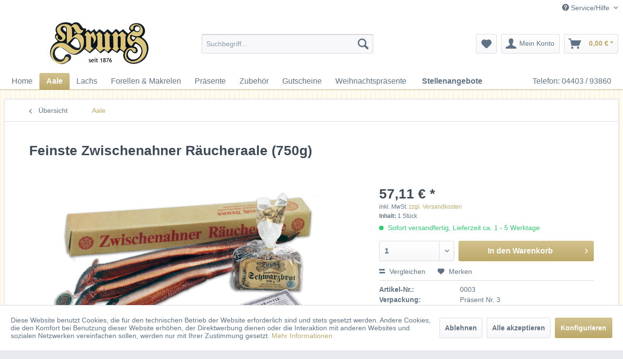

--- FILE ---
content_type: text/html; charset=UTF-8
request_url: https://aal-bruns.de/aale/149/feinste-zwischenahner-raeucheraale-750g?c=5
body_size: 15721
content:
<!DOCTYPE html> <html class="no-js" lang="de" itemscope="itemscope" itemtype="https://schema.org/WebPage"> <head> <meta charset="utf-8"> <meta name="author" content="" /> <meta name="robots" content="index,follow" /> <meta name="revisit-after" content="15 days" /> <meta name="keywords" content="Aal, Bruns, (250g), Die, &amp;quot;Anguilla, Stück, (750g) Zutaten:, Salz, Rauch Herkunft:, gewonnen, anguilla&amp;quot;, Aromageschützt, deutscher, Aquakultur. Räucheraal, Aale, (aal-bruns.de) Schwarzbrot, Präsente, verpackt. 2-3, (250g)., zarte" /> <meta name="description" content="Die zarte, unverwechselbare Köstlichkeit aus dem Ammerland. Echter Zwischenahner Räucheraal nach alter Tradition in bester Qualität frisch aus dem Ra…" /> <meta property="og:type" content="product" /> <meta property="og:site_name" content="Aal Bruns" /> <meta property="og:url" content="https://aal-bruns.de/aale/149/feinste-zwischenahner-raeucheraale-750g" /> <meta property="og:title" content="Feinste Zwischenahner Räucheraale (750g)" /> <meta property="og:description" content="Die zarte, unverwechselbare Köstlichkeit aus dem Ammerland. Echter Zwischenahner Räucheraal nach alter Tradition in bester Qualität frisch aus dem…" /> <meta property="og:image" content="https://aal-bruns.de/media/image/d9/1e/32/21c5d44b0e19f248f31590faee7f44adBkVlqH7zUXjXZ.png" /> <meta property="product:brand" content="Aalräucherei Bruns" /> <meta property="product:price" content="57,11" /> <meta property="product:product_link" content="https://aal-bruns.de/aale/149/feinste-zwischenahner-raeucheraale-750g" /> <meta name="twitter:card" content="product" /> <meta name="twitter:site" content="Aal Bruns" /> <meta name="twitter:title" content="Feinste Zwischenahner Räucheraale (750g)" /> <meta name="twitter:description" content="Die zarte, unverwechselbare Köstlichkeit aus dem Ammerland. Echter Zwischenahner Räucheraal nach alter Tradition in bester Qualität frisch aus dem…" /> <meta name="twitter:image" content="https://aal-bruns.de/media/image/d9/1e/32/21c5d44b0e19f248f31590faee7f44adBkVlqH7zUXjXZ.png" /> <meta itemprop="copyrightHolder" content="Aal Bruns" /> <meta itemprop="copyrightYear" content="2014" /> <meta itemprop="isFamilyFriendly" content="True" /> <meta itemprop="image" content="https://aal-bruns.de/media/image/6a/18/0b/logo.png" /> <meta name="viewport" content="width=device-width, initial-scale=1.0"> <meta name="mobile-web-app-capable" content="yes"> <meta name="apple-mobile-web-app-title" content="Aal Bruns"> <meta name="apple-mobile-web-app-capable" content="yes"> <meta name="apple-mobile-web-app-status-bar-style" content="default"> <link rel="apple-touch-icon-precomposed" href="/themes/Frontend/Responsive/frontend/_public/src/img/apple-touch-icon-precomposed.png"> <link rel="shortcut icon" href="https://aal-bruns.de/media/image/6a/18/0b/logo.png"> <meta name="msapplication-navbutton-color" content="#bca868" /> <meta name="application-name" content="Aal Bruns" /> <meta name="msapplication-starturl" content="https://aal-bruns.de/" /> <meta name="msapplication-window" content="width=1024;height=768" /> <meta name="msapplication-TileImage" content="/themes/Frontend/Responsive/frontend/_public/src/img/win-tile-image.png"> <meta name="msapplication-TileColor" content="#bca868"> <meta name="theme-color" content="#bca868" /> <link rel="canonical" href="https://aal-bruns.de/aale/149/feinste-zwischenahner-raeucheraale-750g" /> <title itemprop="name">Feinste Zwischenahner Räucheraale (750g) | Aale | Aal Bruns</title> <link href="/web/cache/1767605739_84be6a3d78802824f292dfd97dbc99a4.css" media="all" rel="stylesheet" type="text/css" /> </head> <body class="is--ctl-detail is--act-index" > <div class="page-wrap"> <noscript class="noscript-main"> <div class="alert is--warning"> <div class="alert--icon"> <i class="icon--element icon--warning"></i> </div> <div class="alert--content"> Um Aal&#x20;Bruns in vollem Umfang nutzen zu k&ouml;nnen, empfehlen wir Ihnen Javascript in Ihrem Browser zu aktiveren. </div> </div> </noscript> <header class="header-main"> <div class="top-bar"> <div class="container block-group"> <nav class="top-bar--navigation block" role="menubar">   <div class="navigation--entry entry--compare is--hidden" role="menuitem" aria-haspopup="true" data-drop-down-menu="true">   </div> <div class="navigation--entry entry--service has--drop-down" role="menuitem" aria-haspopup="true" data-drop-down-menu="true"> <i class="icon--service"></i> Service/Hilfe <ul class="service--list is--rounded" role="menu"> <li class="service--entry" role="menuitem"> <a class="service--link" href="javascript:openCookieConsentManager()" title="Cookie-Einstellungen" > Cookie-Einstellungen </a> </li> <li class="service--entry" role="menuitem"> <a class="service--link" href="https://aal-bruns.de/ueber-uns" title="Über uns" > Über uns </a> </li> <li class="service--entry" role="menuitem"> <a class="service--link" href="https://aal-bruns.de/kontakt" title="Kontakt" target="_self"> Kontakt </a> </li> <li class="service--entry" role="menuitem"> <a class="service--link" href="https://aal-bruns.de/unsere-restaurant-laeden" title="Unsere Restaurant-Läden" target="_parent"> Unsere Restaurant-Läden </a> </li> <li class="service--entry" role="menuitem"> <a class="service--link" href="https://aal-bruns.de/aalessen-wie-im-spieker" title="Aalessen wie im Spieker" > Aalessen wie im Spieker </a> </li> <li class="service--entry" role="menuitem"> <a class="service--link" href="https://aal-bruns.de/frische-garantie" title="Frische-Garantie" > Frische-Garantie </a> </li> <li class="service--entry" role="menuitem"> <a class="service--link" href="https://aal-bruns.de/kulinarischer-botschafter" title="Kulinarischer Botschafter" > Kulinarischer Botschafter </a> </li> <li class="service--entry" role="menuitem"> <a class="service--link" href="https://aal-bruns.de/praesentversand" title="Präsentversand" > Präsentversand </a> </li> <li class="service--entry" role="menuitem"> <a class="service--link" href="https://aal-bruns.de/media/pdf/Aal-Bruns-Katalog.pdf" title="Präsentkatalog (PDF)" target="_blank"> Präsentkatalog (PDF) </a> </li> <li class="service--entry" role="menuitem"> <a class="service--link" href="https://aal-bruns.de/stellenangebote" title="Stellenangebote" target="_parent"> Stellenangebote </a> </li> </ul> </div> </nav> </div> </div> <div class="container header--navigation"> <div class="logo-main block-group" role="banner"> <div class="logo--shop block"> <a class="logo--link" href="https://aal-bruns.de/" title="Aal Bruns - zur Startseite wechseln"> <picture> <source srcset="https://aal-bruns.de/media/image/6a/18/0b/logo.png" media="(min-width: 78.75em)"> <source srcset="https://aal-bruns.de/media/image/6a/18/0b/logo.png" media="(min-width: 64em)"> <source srcset="https://aal-bruns.de/media/image/6a/18/0b/logo.png" media="(min-width: 48em)"> <img srcset="https://aal-bruns.de/media/image/6a/18/0b/logo.png" alt="Aal Bruns - zur Startseite wechseln" /> </picture> </a> </div> </div> <nav class="shop--navigation block-group"> <ul class="navigation--list block-group" role="menubar"> <li class="navigation--entry entry--menu-left" role="menuitem"> <a class="entry--link entry--trigger btn is--icon-left" href="#offcanvas--left" data-offcanvas="true" data-offCanvasSelector=".sidebar-main" aria-label="Menü"> <i class="icon--menu"></i> Menü </a> </li> <li class="navigation--entry entry--search" role="menuitem" data-search="true" aria-haspopup="true" data-minLength="3"> <a class="btn entry--link entry--trigger" href="#show-hide--search" title="Suche anzeigen / schließen" aria-label="Suche anzeigen / schließen"> <i class="icon--search"></i> <span class="search--display">Suchen</span> </a> <form action="/search" method="get" class="main-search--form"> <input type="search" name="sSearch" aria-label="Suchbegriff..." class="main-search--field" autocomplete="off" autocapitalize="off" placeholder="Suchbegriff..." maxlength="30" /> <button type="submit" class="main-search--button" aria-label="Suchen"> <i class="icon--search"></i> <span class="main-search--text">Suchen</span> </button> <div class="form--ajax-loader">&nbsp;</div> </form> <div class="main-search--results"></div> </li>  <li class="navigation--entry entry--notepad" role="menuitem"> <a href="https://aal-bruns.de/note" title="Merkzettel" aria-label="Merkzettel" class="btn"> <i class="icon--heart"></i> </a> </li> <li class="navigation--entry entry--account with-slt" role="menuitem" data-offcanvas="true" data-offCanvasSelector=".account--dropdown-navigation"> <a href="https://aal-bruns.de/account" title="Mein Konto" aria-label="Mein Konto" class="btn is--icon-left entry--link account--link"> <i class="icon--account"></i> <span class="account--display"> Mein Konto </span> </a> <div class="account--dropdown-navigation"> <div class="navigation--smartphone"> <div class="entry--close-off-canvas"> <a href="#close-account-menu" class="account--close-off-canvas" title="Menü schließen" aria-label="Menü schließen"> Menü schließen <i class="icon--arrow-right"></i> </a> </div> </div> <div class="account--menu is--rounded is--personalized"> <span class="navigation--headline"> Mein Konto </span> <div class="account--menu-container"> <ul class="sidebar--navigation navigation--list is--level0 show--active-items"> <li class="navigation--entry"> <span class="navigation--signin"> <a href="https://aal-bruns.de/account#hide-registration" class="blocked--link btn is--primary navigation--signin-btn" data-collapseTarget="#registration" data-action="close"> Anmelden </a> <span class="navigation--register"> oder <a href="https://aal-bruns.de/account#show-registration" class="blocked--link" data-collapseTarget="#registration" data-action="open"> registrieren </a> </span> </span> </li> <li class="navigation--entry"> <a href="https://aal-bruns.de/account" title="Übersicht" class="navigation--link"> Übersicht </a> </li> <li class="navigation--entry"> <a href="https://aal-bruns.de/account/profile" title="Persönliche Daten" class="navigation--link" rel="nofollow"> Persönliche Daten </a> </li> <li class="navigation--entry"> <a href="https://aal-bruns.de/address/index/sidebar/" title="Adressen" class="navigation--link" rel="nofollow"> Adressen </a> </li> <li class="navigation--entry"> <a href="https://aal-bruns.de/account/payment" title="Zahlungsarten" class="navigation--link" rel="nofollow"> Zahlungsarten </a> </li> <li class="navigation--entry"> <a href="https://aal-bruns.de/account/orders" title="Bestellungen" class="navigation--link" rel="nofollow"> Bestellungen </a> </li> <li class="navigation--entry"> <a href="https://aal-bruns.de/account/downloads" title="Sofortdownloads" class="navigation--link" rel="nofollow"> Sofortdownloads </a> </li> <li class="navigation--entry"> <a href="https://aal-bruns.de/note" title="Merkzettel" class="navigation--link" rel="nofollow"> Merkzettel </a> </li> </ul> </div> </div> </div> </li> <li class="navigation--entry entry--cart" role="menuitem"> <a class="btn is--icon-left cart--link" href="https://aal-bruns.de/checkout/cart" title="Warenkorb" aria-label="Warenkorb"> <span class="cart--display"> Warenkorb </span> <span class="badge is--primary is--minimal cart--quantity is--hidden">0</span> <i class="icon--basket"></i> <span class="cart--amount"> 0,00&nbsp;&euro; * </span> </a> <div class="ajax-loader">&nbsp;</div> </li>  </ul> </nav> <div class="container--ajax-cart" data-collapse-cart="true" data-displayMode="offcanvas"></div> </div> </header> <nav class="navigation-main"> <div class="container" data-menu-scroller="true" data-listSelector=".navigation--list.container" data-viewPortSelector=".navigation--list-wrapper"> <div class="navigation--list-wrapper"> <ul class="navigation--list container" role="menubar" itemscope="itemscope" itemtype="https://schema.org/SiteNavigationElement"> <li class="navigation--entry is--home" role="menuitem"><a class="navigation--link is--first" href="https://aal-bruns.de/" title="Home" aria-label="Home" itemprop="url"><span itemprop="name">Home</span></a></li><li class="navigation--entry is--active" role="menuitem"><a class="navigation--link is--active" href="https://aal-bruns.de/aale/" title="Aale" aria-label="Aale" itemprop="url"><span itemprop="name">Aale</span></a></li><li class="navigation--entry" role="menuitem"><a class="navigation--link" href="https://aal-bruns.de/lachs/" title="Lachs" aria-label="Lachs" itemprop="url"><span itemprop="name">Lachs</span></a></li><li class="navigation--entry" role="menuitem"><a class="navigation--link" href="https://aal-bruns.de/forellen-makrelen/" title="Forellen & Makrelen" aria-label="Forellen & Makrelen" itemprop="url"><span itemprop="name">Forellen & Makrelen</span></a></li><li class="navigation--entry" role="menuitem"><a class="navigation--link" href="https://aal-bruns.de/praesente/" title="Präsente" aria-label="Präsente" itemprop="url"><span itemprop="name">Präsente</span></a></li><li class="navigation--entry" role="menuitem"><a class="navigation--link" href="https://aal-bruns.de/zubehoer/" title="Zubehör" aria-label="Zubehör" itemprop="url"><span itemprop="name">Zubehör</span></a></li><li class="navigation--entry" role="menuitem"><a class="navigation--link" href="/gutscheine" title="Gutscheine" aria-label="Gutscheine" itemprop="url"><span itemprop="name">Gutscheine</span></a></li><li class="navigation--entry" role="menuitem"><a class="navigation--link" href="https://aal-bruns.de/weihnachtspraesente/" title="Weihnachtspräsente" aria-label="Weihnachtspräsente" itemprop="url"><span itemprop="name">Weihnachtspräsente</span></a></li> <li class="navigation--entry menu--our-restaurant-shops" role="menuitem"> <a class="navigation--link" href="/stellenangebote" title="Jobs bei Aal-Bruns" itemprop="url" target="_parent"> <span itemprop="name">Stellenangebote</span> </a> </li> <li class="navigation--entry menu--phone-number"> <a class="navigation--link" href="tel:+49440393860" class="footer--phone-link"> <span itemprop="name">Telefon: 04403 / 93860</span> </a> </li> </ul> </div> </div> </nav> <section class="content-main container block-group"> <nav class="content--breadcrumb block"> <a class="breadcrumb--button breadcrumb--link" href="https://aal-bruns.de/aale/" title="Übersicht"> <i class="icon--arrow-left"></i> <span class="breadcrumb--title">Übersicht</span> </a> <ul class="breadcrumb--list" role="menu" itemscope itemtype="https://schema.org/BreadcrumbList"> <li role="menuitem" class="breadcrumb--entry is--active" itemprop="itemListElement" itemscope itemtype="https://schema.org/ListItem"> <a class="breadcrumb--link" href="https://aal-bruns.de/aale/" title="Aale" itemprop="item"> <link itemprop="url" href="https://aal-bruns.de/aale/" /> <span class="breadcrumb--title" itemprop="name">Aale</span> </a> <meta itemprop="position" content="0" /> </li> </ul> </nav> <nav class="product--navigation"> <a href="#" class="navigation--link link--prev"> <div class="link--prev-button"> <span class="link--prev-inner">Zurück</span> </div> <div class="image--wrapper"> <div class="image--container"></div> </div> </a> <a href="#" class="navigation--link link--next"> <div class="link--next-button"> <span class="link--next-inner">Vor</span> </div> <div class="image--wrapper"> <div class="image--container"></div> </div> </a> </nav> <div class="content-main--inner"> <div id='cookie-consent' class='off-canvas is--left block-transition' data-cookie-consent-manager='true' data-cookieTimeout='60'> <div class='cookie-consent--header cookie-consent--close'> Cookie-Einstellungen <i class="icon--arrow-right"></i> </div> <div class='cookie-consent--description'> Diese Website benutzt Cookies, die für den technischen Betrieb der Website erforderlich sind und stets gesetzt werden. Andere Cookies, die den Komfort bei Benutzung dieser Website erhöhen, der Direktwerbung dienen oder die Interaktion mit anderen Websites und sozialen Netzwerken vereinfachen sollen, werden nur mit Ihrer Zustimmung gesetzt. </div> <div class='cookie-consent--configuration'> <div class='cookie-consent--configuration-header'> <div class='cookie-consent--configuration-header-text'>Konfiguration</div> </div> <div class='cookie-consent--configuration-main'> <div class='cookie-consent--group'> <input type="hidden" class="cookie-consent--group-name" value="technical" /> <label class="cookie-consent--group-state cookie-consent--state-input cookie-consent--required"> <input type="checkbox" name="technical-state" class="cookie-consent--group-state-input" disabled="disabled" checked="checked"/> <span class="cookie-consent--state-input-element"></span> </label> <div class='cookie-consent--group-title' data-collapse-panel='true' data-contentSiblingSelector=".cookie-consent--group-container"> <div class="cookie-consent--group-title-label cookie-consent--state-label"> Technisch erforderlich </div> <span class="cookie-consent--group-arrow is-icon--right"> <i class="icon--arrow-right"></i> </span> </div> <div class='cookie-consent--group-container'> <div class='cookie-consent--group-description'> Diese Cookies sind für die Grundfunktionen des Shops notwendig. </div> <div class='cookie-consent--cookies-container'> <div class='cookie-consent--cookie'> <input type="hidden" class="cookie-consent--cookie-name" value="cookieDeclined" /> <label class="cookie-consent--cookie-state cookie-consent--state-input cookie-consent--required"> <input type="checkbox" name="cookieDeclined-state" class="cookie-consent--cookie-state-input" disabled="disabled" checked="checked" /> <span class="cookie-consent--state-input-element"></span> </label> <div class='cookie--label cookie-consent--state-label'> "Alle Cookies ablehnen" Cookie </div> </div> <div class='cookie-consent--cookie'> <input type="hidden" class="cookie-consent--cookie-name" value="allowCookie" /> <label class="cookie-consent--cookie-state cookie-consent--state-input cookie-consent--required"> <input type="checkbox" name="allowCookie-state" class="cookie-consent--cookie-state-input" disabled="disabled" checked="checked" /> <span class="cookie-consent--state-input-element"></span> </label> <div class='cookie--label cookie-consent--state-label'> "Alle Cookies annehmen" Cookie </div> </div> <div class='cookie-consent--cookie'> <input type="hidden" class="cookie-consent--cookie-name" value="shop" /> <label class="cookie-consent--cookie-state cookie-consent--state-input cookie-consent--required"> <input type="checkbox" name="shop-state" class="cookie-consent--cookie-state-input" disabled="disabled" checked="checked" /> <span class="cookie-consent--state-input-element"></span> </label> <div class='cookie--label cookie-consent--state-label'> Ausgewählter Shop </div> </div> <div class='cookie-consent--cookie'> <input type="hidden" class="cookie-consent--cookie-name" value="csrf_token" /> <label class="cookie-consent--cookie-state cookie-consent--state-input cookie-consent--required"> <input type="checkbox" name="csrf_token-state" class="cookie-consent--cookie-state-input" disabled="disabled" checked="checked" /> <span class="cookie-consent--state-input-element"></span> </label> <div class='cookie--label cookie-consent--state-label'> CSRF-Token </div> </div> <div class='cookie-consent--cookie'> <input type="hidden" class="cookie-consent--cookie-name" value="cookiePreferences" /> <label class="cookie-consent--cookie-state cookie-consent--state-input cookie-consent--required"> <input type="checkbox" name="cookiePreferences-state" class="cookie-consent--cookie-state-input" disabled="disabled" checked="checked" /> <span class="cookie-consent--state-input-element"></span> </label> <div class='cookie--label cookie-consent--state-label'> Cookie-Einstellungen </div> </div> <div class='cookie-consent--cookie'> <input type="hidden" class="cookie-consent--cookie-name" value="x-cache-context-hash" /> <label class="cookie-consent--cookie-state cookie-consent--state-input cookie-consent--required"> <input type="checkbox" name="x-cache-context-hash-state" class="cookie-consent--cookie-state-input" disabled="disabled" checked="checked" /> <span class="cookie-consent--state-input-element"></span> </label> <div class='cookie--label cookie-consent--state-label'> Individuelle Preise </div> </div> <div class='cookie-consent--cookie'> <input type="hidden" class="cookie-consent--cookie-name" value="slt" /> <label class="cookie-consent--cookie-state cookie-consent--state-input cookie-consent--required"> <input type="checkbox" name="slt-state" class="cookie-consent--cookie-state-input" disabled="disabled" checked="checked" /> <span class="cookie-consent--state-input-element"></span> </label> <div class='cookie--label cookie-consent--state-label'> Kunden-Wiedererkennung </div> </div> <div class='cookie-consent--cookie'> <input type="hidden" class="cookie-consent--cookie-name" value="nocache" /> <label class="cookie-consent--cookie-state cookie-consent--state-input cookie-consent--required"> <input type="checkbox" name="nocache-state" class="cookie-consent--cookie-state-input" disabled="disabled" checked="checked" /> <span class="cookie-consent--state-input-element"></span> </label> <div class='cookie--label cookie-consent--state-label'> Kundenspezifisches Caching </div> </div> <div class='cookie-consent--cookie'> <input type="hidden" class="cookie-consent--cookie-name" value="session" /> <label class="cookie-consent--cookie-state cookie-consent--state-input cookie-consent--required"> <input type="checkbox" name="session-state" class="cookie-consent--cookie-state-input" disabled="disabled" checked="checked" /> <span class="cookie-consent--state-input-element"></span> </label> <div class='cookie--label cookie-consent--state-label'> Session </div> </div> <div class='cookie-consent--cookie'> <input type="hidden" class="cookie-consent--cookie-name" value="currency" /> <label class="cookie-consent--cookie-state cookie-consent--state-input cookie-consent--required"> <input type="checkbox" name="currency-state" class="cookie-consent--cookie-state-input" disabled="disabled" checked="checked" /> <span class="cookie-consent--state-input-element"></span> </label> <div class='cookie--label cookie-consent--state-label'> Währungswechsel </div> </div> </div> </div> </div> <div class='cookie-consent--group'> <input type="hidden" class="cookie-consent--group-name" value="comfort" /> <label class="cookie-consent--group-state cookie-consent--state-input"> <input type="checkbox" name="comfort-state" class="cookie-consent--group-state-input"/> <span class="cookie-consent--state-input-element"></span> </label> <div class='cookie-consent--group-title' data-collapse-panel='true' data-contentSiblingSelector=".cookie-consent--group-container"> <div class="cookie-consent--group-title-label cookie-consent--state-label"> Komfortfunktionen </div> <span class="cookie-consent--group-arrow is-icon--right"> <i class="icon--arrow-right"></i> </span> </div> <div class='cookie-consent--group-container'> <div class='cookie-consent--group-description'> Diese Cookies werden genutzt um das Einkaufserlebnis noch ansprechender zu gestalten, beispielsweise für die Wiedererkennung des Besuchers. </div> <div class='cookie-consent--cookies-container'> <div class='cookie-consent--cookie'> <input type="hidden" class="cookie-consent--cookie-name" value="sUniqueID" /> <label class="cookie-consent--cookie-state cookie-consent--state-input"> <input type="checkbox" name="sUniqueID-state" class="cookie-consent--cookie-state-input" /> <span class="cookie-consent--state-input-element"></span> </label> <div class='cookie--label cookie-consent--state-label'> Merkzettel </div> </div> </div> </div> </div> <div class='cookie-consent--group'> <input type="hidden" class="cookie-consent--group-name" value="statistics" /> <label class="cookie-consent--group-state cookie-consent--state-input"> <input type="checkbox" name="statistics-state" class="cookie-consent--group-state-input"/> <span class="cookie-consent--state-input-element"></span> </label> <div class='cookie-consent--group-title' data-collapse-panel='true' data-contentSiblingSelector=".cookie-consent--group-container"> <div class="cookie-consent--group-title-label cookie-consent--state-label"> Statistik & Tracking </div> <span class="cookie-consent--group-arrow is-icon--right"> <i class="icon--arrow-right"></i> </span> </div> <div class='cookie-consent--group-container'> <div class='cookie-consent--cookies-container'> <div class='cookie-consent--cookie'> <input type="hidden" class="cookie-consent--cookie-name" value="x-ua-device" /> <label class="cookie-consent--cookie-state cookie-consent--state-input"> <input type="checkbox" name="x-ua-device-state" class="cookie-consent--cookie-state-input" /> <span class="cookie-consent--state-input-element"></span> </label> <div class='cookie--label cookie-consent--state-label'> Endgeräteerkennung </div> </div> <div class='cookie-consent--cookie'> <input type="hidden" class="cookie-consent--cookie-name" value="partner" /> <label class="cookie-consent--cookie-state cookie-consent--state-input"> <input type="checkbox" name="partner-state" class="cookie-consent--cookie-state-input" /> <span class="cookie-consent--state-input-element"></span> </label> <div class='cookie--label cookie-consent--state-label'> Partnerprogramm </div> </div> </div> </div> </div> </div> </div> <div class="cookie-consent--save"> <input class="cookie-consent--save-button btn is--primary" type="button" value="Einstellungen speichern" /> </div> </div> <aside class="sidebar-main off-canvas"> <div class="navigation--smartphone"> <ul class="navigation--list "> <li class="navigation--entry entry--close-off-canvas"> <a href="#close-categories-menu" title="Menü schließen" class="navigation--link"> Menü schließen <i class="icon--arrow-right"></i> </a> </li> </ul> <div class="mobile--switches">   </div> </div> <div class="sidebar--categories-wrapper" data-subcategory-nav="true" data-mainCategoryId="3" data-categoryId="5" data-fetchUrl="/widgets/listing/getCategory/categoryId/5"> <div class="categories--headline navigation--headline"> Kategorien </div> <div class="sidebar--categories-navigation"> <ul class="sidebar--navigation categories--navigation navigation--list is--drop-down is--level0 is--rounded" role="menu"> <li class="navigation--entry is--active" role="menuitem"> <a class="navigation--link is--active" href="https://aal-bruns.de/aale/" data-categoryId="5" data-fetchUrl="/widgets/listing/getCategory/categoryId/5" title="Aale" > Aale </a> </li> <li class="navigation--entry" role="menuitem"> <a class="navigation--link" href="https://aal-bruns.de/lachs/" data-categoryId="6" data-fetchUrl="/widgets/listing/getCategory/categoryId/6" title="Lachs" > Lachs </a> </li> <li class="navigation--entry" role="menuitem"> <a class="navigation--link" href="https://aal-bruns.de/forellen-makrelen/" data-categoryId="7" data-fetchUrl="/widgets/listing/getCategory/categoryId/7" title="Forellen &amp; Makrelen" > Forellen & Makrelen </a> </li> <li class="navigation--entry" role="menuitem"> <a class="navigation--link" href="https://aal-bruns.de/praesente/" data-categoryId="8" data-fetchUrl="/widgets/listing/getCategory/categoryId/8" title="Präsente" > Präsente </a> </li> <li class="navigation--entry" role="menuitem"> <a class="navigation--link" href="https://aal-bruns.de/zubehoer/" data-categoryId="9" data-fetchUrl="/widgets/listing/getCategory/categoryId/9" title="Zubehör" > Zubehör </a> </li> <li class="navigation--entry" role="menuitem"> <a class="navigation--link" href="/gutscheine" data-categoryId="10" data-fetchUrl="/widgets/listing/getCategory/categoryId/10" title="Gutscheine" > Gutscheine </a> </li> <li class="navigation--entry" role="menuitem"> <a class="navigation--link" href="https://aal-bruns.de/weihnachtspraesente/" data-categoryId="11" data-fetchUrl="/widgets/listing/getCategory/categoryId/11" title="Weihnachtspräsente" > Weihnachtspräsente </a> </li> <li class="navigation--entry" role="menuitem"> <a class="navigation--link" href="https://aal-bruns.de/hier-finden-sie-uns/" data-categoryId="13" data-fetchUrl="/widgets/listing/getCategory/categoryId/13" title="Hier finden Sie uns" > Hier finden Sie uns </a> </li> <li class="navigation--entry" role="menuitem"> <a class="navigation--link" href="https://aal-bruns.de/stellenangebote" data-categoryId="14" data-fetchUrl="/widgets/listing/getCategory/categoryId/14" title="Stellenangebote" target="_parent"> Stellenangebote </a> </li> </ul> </div> <div class="shop-sites--container is--rounded"> <div class="shop-sites--headline navigation--headline"> Informationen </div> <ul class="shop-sites--navigation sidebar--navigation navigation--list is--drop-down is--level0" role="menu"> <li class="navigation--entry" role="menuitem"> <a class="navigation--link" href="javascript:openCookieConsentManager()" title="Cookie-Einstellungen" data-categoryId="75" data-fetchUrl="/widgets/listing/getCustomPage/pageId/75" > Cookie-Einstellungen </a> </li> <li class="navigation--entry" role="menuitem"> <a class="navigation--link" href="https://aal-bruns.de/ueber-uns" title="Über uns" data-categoryId="9" data-fetchUrl="/widgets/listing/getCustomPage/pageId/9" > Über uns </a> </li> <li class="navigation--entry" role="menuitem"> <a class="navigation--link" href="https://aal-bruns.de/kontakt" title="Kontakt" data-categoryId="1" data-fetchUrl="/widgets/listing/getCustomPage/pageId/1" target="_self"> Kontakt </a> </li> <li class="navigation--entry" role="menuitem"> <a class="navigation--link" href="https://aal-bruns.de/unsere-restaurant-laeden" title="Unsere Restaurant-Läden" data-categoryId="49" data-fetchUrl="/widgets/listing/getCustomPage/pageId/49" target="_parent"> Unsere Restaurant-Läden </a> </li> <li class="navigation--entry" role="menuitem"> <a class="navigation--link" href="https://aal-bruns.de/aalessen-wie-im-spieker" title="Aalessen wie im Spieker" data-categoryId="50" data-fetchUrl="/widgets/listing/getCustomPage/pageId/50" > Aalessen wie im Spieker </a> </li> <li class="navigation--entry" role="menuitem"> <a class="navigation--link" href="https://aal-bruns.de/frische-garantie" title="Frische-Garantie" data-categoryId="51" data-fetchUrl="/widgets/listing/getCustomPage/pageId/51" > Frische-Garantie </a> </li> <li class="navigation--entry" role="menuitem"> <a class="navigation--link" href="https://aal-bruns.de/kulinarischer-botschafter" title="Kulinarischer Botschafter" data-categoryId="52" data-fetchUrl="/widgets/listing/getCustomPage/pageId/52" > Kulinarischer Botschafter </a> </li> <li class="navigation--entry" role="menuitem"> <a class="navigation--link" href="https://aal-bruns.de/praesentversand" title="Präsentversand" data-categoryId="53" data-fetchUrl="/widgets/listing/getCustomPage/pageId/53" > Präsentversand </a> </li> <li class="navigation--entry" role="menuitem"> <a class="navigation--link" href="https://aal-bruns.de/media/pdf/Aal-Bruns-Katalog.pdf" title="Präsentkatalog (PDF)" data-categoryId="54" data-fetchUrl="/widgets/listing/getCustomPage/pageId/54" target="_blank"> Präsentkatalog (PDF) </a> </li> <li class="navigation--entry" role="menuitem"> <a class="navigation--link" href="https://aal-bruns.de/stellenangebote" title="Stellenangebote" data-categoryId="55" data-fetchUrl="/widgets/listing/getCustomPage/pageId/55" target="_parent"> Stellenangebote </a> </li> </ul> </div> <div class="shop-sites--container is--rounded is--payment-logo"> <a href="https://aal-bruns.de/versandkosten" class="campaign_box" title="So können Sie bezahlen" target="_parent"> <img src="https://aal-bruns.de/media/image/1b/cf/28/paymentlogos-9869.png" width="175" alt="So können Sie bezahlen"> </a> </div> </div> </aside> <div class="content--wrapper"> <div class="content product--details" itemscope itemtype="https://schema.org/Product" data-product-navigation="/widgets/listing/productNavigation" data-category-id="5" data-main-ordernumber="0003" data-ajax-wishlist="true" data-compare-ajax="true" data-ajax-variants-container="true"> <header class="product--header"> <div class="product--info"> <h1 class="product--title" itemprop="name"> Feinste Zwischenahner Räucheraale (750g) </h1> </div> </header> <div class="product--detail-upper block-group"> <div class="product--image-container image-slider product--image-zoom" data-image-slider="true" data-image-gallery="true" data-maxZoom="0" data-thumbnails=".image--thumbnails" > <div class="image-slider--container no--thumbnails"> <div class="image-slider--slide"> <div class="image--box image-slider--item"> <span class="image--element" data-img-large="https://aal-bruns.de/media/image/12/5e/d7/21c5d44b0e19f248f31590faee7f44adBkVlqH7zUXjXZ_1280x1280.png" data-img-small="https://aal-bruns.de/media/image/c4/f5/19/21c5d44b0e19f248f31590faee7f44adBkVlqH7zUXjXZ_200x200.png" data-img-original="https://aal-bruns.de/media/image/d9/1e/32/21c5d44b0e19f248f31590faee7f44adBkVlqH7zUXjXZ.png" data-alt="Feinste Zwischenahner Räucheraale (750g)"> <span class="image--media"> <img srcset="https://aal-bruns.de/media/image/a2/83/f0/21c5d44b0e19f248f31590faee7f44adBkVlqH7zUXjXZ_600x600.png, https://aal-bruns.de/media/image/25/10/da/21c5d44b0e19f248f31590faee7f44adBkVlqH7zUXjXZ_600x600@2x.png 2x" src="https://aal-bruns.de/media/image/a2/83/f0/21c5d44b0e19f248f31590faee7f44adBkVlqH7zUXjXZ_600x600.png" alt="Feinste Zwischenahner Räucheraale (750g)" itemprop="image" /> </span> </span> </div> </div> </div> </div> <div class="product--buybox block"> <div class="is--hidden" itemprop="brand" itemtype="https://schema.org/Brand" itemscope> <meta itemprop="name" content="Aalräucherei Bruns" /> </div> <meta itemprop="weight" content="0.75 kg"/> <div itemprop="offers" itemscope itemtype="https://schema.org/Offer" class="buybox--inner"> <meta itemprop="priceCurrency" content="EUR"/> <span itemprop="priceSpecification" itemscope itemtype="https://schema.org/PriceSpecification"> <meta itemprop="valueAddedTaxIncluded" content="true"/> </span> <meta itemprop="url" content="https://aal-bruns.de/aale/149/feinste-zwischenahner-raeucheraale-750g"/> <div class="product--price price--default"> <span class="price--content content--default"> <meta itemprop="price" content="57.11"> 57,11&nbsp;&euro; * </span> </div> <p class="product--tax" data-content="" data-modalbox="true" data-targetSelector="a" data-mode="ajax"> inkl. MwSt. <a title="Versandkosten" href="https://aal-bruns.de/versandkosten" style="text-decoration:underline">zzgl. Versandkosten</a> </p> <div class='product--price price--unit'> <span class="price--label label--purchase-unit"> Inhalt: </span> 1 Stück </div> <div class="product--delivery"> <link itemprop="availability" href="https://schema.org/InStock" /> <p class="delivery--information"> <span class="delivery--text delivery--text-available"> <i class="delivery--status-icon delivery--status-available"></i> Sofort versandfertig, Lieferzeit ca. 1 - 5 Werktage </span> </p> </div> <div class="product--configurator"> </div> <form name="sAddToBasket" method="post" action="https://aal-bruns.de/checkout/addArticle" class="buybox--form" data-add-article="true" data-eventName="submit" data-showModal="false" data-addArticleUrl="https://aal-bruns.de/checkout/ajaxAddArticleCart"> <input type="hidden" name="sActionIdentifier" value=""/> <input type="hidden" name="sAddAccessories" id="sAddAccessories" value=""/> <input type="hidden" name="sAdd" value="0003"/> <div class="buybox--button-container block-group"> <div class="buybox--quantity block"> <div class="select-field"> <select id="sQuantity" name="sQuantity" class="quantity--select"> <option value="1">1</option> <option value="2">2</option> <option value="3">3</option> <option value="4">4</option> <option value="5">5</option> <option value="6">6</option> <option value="7">7</option> <option value="8">8</option> <option value="9">9</option> <option value="10">10</option> <option value="11">11</option> <option value="12">12</option> <option value="13">13</option> <option value="14">14</option> <option value="15">15</option> <option value="16">16</option> <option value="17">17</option> <option value="18">18</option> <option value="19">19</option> <option value="20">20</option> <option value="21">21</option> <option value="22">22</option> <option value="23">23</option> <option value="24">24</option> <option value="25">25</option> <option value="26">26</option> <option value="27">27</option> <option value="28">28</option> <option value="29">29</option> <option value="30">30</option> <option value="31">31</option> <option value="32">32</option> <option value="33">33</option> <option value="34">34</option> <option value="35">35</option> <option value="36">36</option> <option value="37">37</option> <option value="38">38</option> <option value="39">39</option> <option value="40">40</option> <option value="41">41</option> <option value="42">42</option> <option value="43">43</option> <option value="44">44</option> <option value="45">45</option> <option value="46">46</option> <option value="47">47</option> <option value="48">48</option> <option value="49">49</option> <option value="50">50</option> <option value="51">51</option> <option value="52">52</option> <option value="53">53</option> <option value="54">54</option> <option value="55">55</option> <option value="56">56</option> <option value="57">57</option> <option value="58">58</option> <option value="59">59</option> <option value="60">60</option> <option value="61">61</option> <option value="62">62</option> <option value="63">63</option> <option value="64">64</option> <option value="65">65</option> <option value="66">66</option> <option value="67">67</option> <option value="68">68</option> <option value="69">69</option> <option value="70">70</option> <option value="71">71</option> <option value="72">72</option> <option value="73">73</option> <option value="74">74</option> <option value="75">75</option> <option value="76">76</option> <option value="77">77</option> <option value="78">78</option> <option value="79">79</option> <option value="80">80</option> <option value="81">81</option> <option value="82">82</option> <option value="83">83</option> <option value="84">84</option> <option value="85">85</option> <option value="86">86</option> <option value="87">87</option> <option value="88">88</option> <option value="89">89</option> <option value="90">90</option> <option value="91">91</option> <option value="92">92</option> <option value="93">93</option> <option value="94">94</option> <option value="95">95</option> <option value="96">96</option> <option value="97">97</option> <option value="98">98</option> <option value="99">99</option> <option value="100">100</option> </select> </div> </div> <button class="buybox--button block btn is--primary is--icon-right is--center is--large" name="In den Warenkorb"> <span class="buy-btn--cart-add">In den</span> <span class="buy-btn--cart-text">Warenkorb</span> <i class="icon--arrow-right"></i> </button> </div> </form> <nav class="product--actions"> <form action="https://aal-bruns.de/compare/add_article/articleID/149" method="post" class="action--form"> <button type="submit" data-product-compare-add="true" title="Vergleichen" class="action--link action--compare"> <i class="icon--compare"></i> Vergleichen </button> </form> <form action="https://aal-bruns.de/note/add/ordernumber/0003" method="post" class="action--form"> <button type="submit" class="action--link link--notepad" title="Auf den Merkzettel" data-ajaxUrl="https://aal-bruns.de/note/ajaxAdd/ordernumber/0003" data-text="Gemerkt"> <i class="icon--heart"></i> <span class="action--text">Merken</span> </button> </form> </nav> </div> <ul class="product--base-info list--unstyled"> <li class="base-info--entry entry--sku"> <strong class="entry--label"> Artikel-Nr.: </strong> <meta itemprop="productID" content="149"/> <span class="entry--content" itemprop="sku"> 0003 </span> </li> <li class="base-info--entry entry-attribute"> <strong class="entry--label"> Verpackung: </strong> <span class="entry--content"> Präsent Nr. 3 </span> </li> </ul> <div class="content--title-pbox"> Nährwertangaben: </div> <ul class="content--list list--unstyled" data-content="" data-modalbox="true" data-targetSelector="a" data-width="800" data-height="440" data-mode="ajax"> <li class="list--entry"> <a class="content--link" href="https://aal-bruns.de/raeucheraal"><i class="icon--arrow-right"></i> Räucheraal</a> </li> <li class="list--entry"> <a class="content--link" href="https://aal-bruns.de/schwarzbrot"><i class="icon--arrow-right"></i> Schwarzbrot</a> </li> </ul> <div class="content--title-pbox"> Informationen und Links: </div> <ul class="content--list list--unstyled"> <li class="list--entry"> <a href="https://aal-bruns.de/anfrage-formular?sInquiry=detail&sOrdernumber=0003" rel="nofollow" class="content--link link--contact" title="Fragen zum Artikel?"> <i class="icon--arrow-right"></i> Fragen zum Artikel? </a> </li> <li class="list--entry"> <a href="https://aal-bruns.de/aalraeucherei-bruns/" target="_parent" class="content--link link--supplier" title="Weitere Artikel von Aalräucherei Bruns"> <i class="icon--arrow-right"></i> Weitere Artikel von Aalräucherei Bruns </a> </li> </ul> </div> </div> <div class="tab-menu--product"> <div class="tab--navigation"> <a href="#" class="tab--link" title="Beschreibung" data-tabName="description">Beschreibung</a> </div> <div class="tab--container-list"> <div class="tab--container"> <div class="tab--header"> <a href="#" class="tab--title" title="Beschreibung">Beschreibung</a> </div> <div class="tab--preview"> Die zarte, unverwechselbare Köstlichkeit aus dem Ammerland. Echter Zwischenahner Räucheraal nach...<a href="#" class="tab--link" title=" mehr"> mehr</a> </div> <div class="tab--content"> <div class="buttons--off-canvas"> <a href="#" title="Menü schließen" class="close--off-canvas"> <i class="icon--arrow-left"></i> Menü schließen </a> </div> <div class="content--description"> <div class="content--title"> Produktinformationen "Feinste Zwischenahner Räucheraale (750g)" </div> <div class="product--description" itemprop="description"> <p>Die zarte, unverwechselbare Köstlichkeit aus dem Ammerland. Echter Zwischenahner Räucheraal nach alter Tradition in bester Qualität frisch aus dem Rauch auf Ihren Tisch und 1 Paket Ammerländer Schwarzbrot (250g). Aromageschützt verpackt.</p> <p>2-3 Stück Aal (750g)</p> <p>Zutaten: Aal, Salz, Rauch</p> <p>Herkunft: Aal "Anguilla anguilla" gewonnen aus deutscher Aquakultur.</p> <p><a href="https://aal-bruns.de/aale/63/raeucheraal-250g?c=5">Räucheraal (250g) | Aale | Aal Bruns (aal-bruns.de)</a></p> <p><a href="https://aal-bruns.de/praesente/145/schwarzbrot-250g?number=9200">Schwarzbrot (250g) | Präsente | Aal Bruns (aal-bruns.de)</a></p> </div> </div> </div> </div> </div> </div> <div class="tab-menu--cross-selling"> <div class="tab--navigation"> <a href="#content--also-bought" title="Kunden kauften auch" class="tab--link">Kunden kauften auch</a> <a href="#content--customer-viewed" title="Kunden haben sich ebenfalls angesehen" class="tab--link">Kunden haben sich ebenfalls angesehen</a> </div> <div class="tab--container-list"> <div class="tab--container" data-tab-id="alsobought"> <div class="tab--header"> <a href="#" class="tab--title" title="Kunden kauften auch">Kunden kauften auch</a> </div> <div class="tab--content content--also-bought"> <div class="bought--content"> <div class="product-slider " data-initOnEvent="onShowContent-alsobought" data-product-slider="true"> <div class="product-slider--container"> <div class="product-slider--item"> <div class="product--box box--slider" data-page-index="" data-ordernumber="9200" data-category-id="5"> <div class="box--content is--rounded"> <div class="product--badges"> </div> <div class="product--info"> <a href="https://aal-bruns.de/praesente/145/schwarzbrot-250g" title="Schwarzbrot (250g)" class="product--image" > <span class="image--element"> <span class="image--media"> <img srcset="https://aal-bruns.de/media/image/8d/7b/3c/Schwarzbrot_200x200.jpg, https://aal-bruns.de/media/image/ea/41/3c/Schwarzbrot_200x200@2x.jpg 2x" alt="Schwarzbrot (250g)" data-extension="jpg" title="Schwarzbrot (250g)" /> </span> </span> </a> <a href="https://aal-bruns.de/praesente/145/schwarzbrot-250g" class="product--title" title="Schwarzbrot (250g)"> Schwarzbrot (250g) </a> <div class="product--price-info"> <div class="price--unit" title="Inhalt 0.25 Kilogramm (9,20&nbsp;&euro; * / 1 Kilogramm)"> <span class="price--label label--purchase-unit is--bold is--nowrap"> Inhalt </span> <span class="is--nowrap"> 0.25 Kilogramm </span> <span class="is--nowrap"> (9,20&nbsp;&euro; * / 1 Kilogramm) </span> </div> <div class="product--price"> <span class="price--default is--nowrap"> 2,30&nbsp;&euro; * </span> </div> </div> </div> </div> </div> </div> <div class="product-slider--item"> <div class="product--box box--slider" data-page-index="" data-ordernumber="0018" data-category-id="5"> <div class="box--content is--rounded"> <div class="product--badges"> </div> <div class="product--info"> <a href="https://aal-bruns.de/lachs/131/raeucher-lachs-in-scheiben-300g" title="Räucher-Lachs in Scheiben (300g)" class="product--image" > <span class="image--element"> <span class="image--media"> <img srcset="https://aal-bruns.de/media/image/c3/f7/66/9348c1a8d4c6692ca94af847dc105178_200x200.png, https://aal-bruns.de/media/image/f1/0d/e0/9348c1a8d4c6692ca94af847dc105178_200x200@2x.png 2x" alt="Räucher-Lachs in Scheiben (300g)" data-extension="png" title="Räucher-Lachs in Scheiben (300g)" /> </span> </span> </a> <a href="https://aal-bruns.de/lachs/131/raeucher-lachs-in-scheiben-300g" class="product--title" title="Räucher-Lachs in Scheiben (300g)"> Räucher-Lachs in Scheiben (300g) </a> <div class="product--price-info"> <div class="price--unit" title="Inhalt 0.3 Kilogramm (79,67&nbsp;&euro; * / 1 Kilogramm)"> <span class="price--label label--purchase-unit is--bold is--nowrap"> Inhalt </span> <span class="is--nowrap"> 0.3 Kilogramm </span> <span class="is--nowrap"> (79,67&nbsp;&euro; * / 1 Kilogramm) </span> </div> <div class="product--price"> <span class="price--default is--nowrap"> 23,90&nbsp;&euro; * </span> </div> </div> </div> </div> </div> </div> <div class="product-slider--item"> <div class="product--box box--slider" data-page-index="" data-ordernumber="0011" data-category-id="5"> <div class="box--content is--rounded"> <div class="product--badges"> </div> <div class="product--info"> <a href="https://aal-bruns.de/lachs/130/raeucherlachs-geschnitten-850g" title="Räucherlachs (geschnitten 850g)" class="product--image" > <span class="image--element"> <span class="image--media"> <img srcset="https://aal-bruns.de/media/image/9c/3b/94/da8200c34c9ce9bcd0ae7aca3a01d48f_200x200.png, https://aal-bruns.de/media/image/e9/03/45/da8200c34c9ce9bcd0ae7aca3a01d48f_200x200@2x.png 2x" alt="Räucherlachs (geschnitten 850g)" data-extension="png" title="Räucherlachs (geschnitten 850g)" /> </span> </span> </a> <a href="https://aal-bruns.de/lachs/130/raeucherlachs-geschnitten-850g" class="product--title" title="Räucherlachs (geschnitten 850g)"> Räucherlachs (geschnitten 850g) </a> <div class="product--price-info"> <div class="price--unit" title="Inhalt 0.85 Kilogramm (68,59&nbsp;&euro; * / 1 Kilogramm)"> <span class="price--label label--purchase-unit is--bold is--nowrap"> Inhalt </span> <span class="is--nowrap"> 0.85 Kilogramm </span> <span class="is--nowrap"> (68,59&nbsp;&euro; * / 1 Kilogramm) </span> </div> <div class="product--price"> <span class="price--default is--nowrap"> 58,30&nbsp;&euro; * </span> </div> </div> </div> </div> </div> </div> <div class="product-slider--item"> <div class="product--box box--slider" data-page-index="" data-ordernumber="0017" data-category-id="5"> <div class="box--content is--rounded"> <div class="product--badges"> </div> <div class="product--info"> <a href="https://aal-bruns.de/lachs/157/raeucher-lachs-in-scheiben-500g" title="Räucher-Lachs in Scheiben (500g)" class="product--image" > <span class="image--element"> <span class="image--media"> <img srcset="https://aal-bruns.de/media/image/60/65/a6/53714768e3d3c73eb5533389cee32013RxV9dyHbHFIWS_200x200.png, https://aal-bruns.de/media/image/78/43/ac/53714768e3d3c73eb5533389cee32013RxV9dyHbHFIWS_200x200@2x.png 2x" alt="Räucher-Lachs in Scheiben (500g)" data-extension="png" title="Räucher-Lachs in Scheiben (500g)" /> </span> </span> </a> <a href="https://aal-bruns.de/lachs/157/raeucher-lachs-in-scheiben-500g" class="product--title" title="Räucher-Lachs in Scheiben (500g)"> Räucher-Lachs in Scheiben (500g) </a> <div class="product--price-info"> <div class="price--unit" title="Inhalt 0.5 Kilogramm (78,80&nbsp;&euro; * / 1 Kilogramm)"> <span class="price--label label--purchase-unit is--bold is--nowrap"> Inhalt </span> <span class="is--nowrap"> 0.5 Kilogramm </span> <span class="is--nowrap"> (78,80&nbsp;&euro; * / 1 Kilogramm) </span> </div> <div class="product--price"> <span class="price--default is--nowrap"> 39,40&nbsp;&euro; * </span> </div> </div> </div> </div> </div> </div> <div class="product-slider--item"> <div class="product--box box--slider" data-page-index="" data-ordernumber="0021" data-category-id="5"> <div class="box--content is--rounded"> <div class="product--badges"> </div> <div class="product--info"> <a href="https://aal-bruns.de/lachs/158/graverdlachs-in-scheiben-500g" title="Graverdlachs in Scheiben (500g)" class="product--image" > <span class="image--element"> <span class="image--media"> <img srcset="https://aal-bruns.de/media/image/69/11/c7/1f4a9b5366e50c41c579b5faeab217ffZjsxJPkmT1DSX_200x200.jpg, https://aal-bruns.de/media/image/08/58/cf/1f4a9b5366e50c41c579b5faeab217ffZjsxJPkmT1DSX_200x200@2x.jpg 2x" alt="Graverdlachs in Scheiben (500g)" data-extension="jpg" title="Graverdlachs in Scheiben (500g)" /> </span> </span> </a> <a href="https://aal-bruns.de/lachs/158/graverdlachs-in-scheiben-500g" class="product--title" title="Graverdlachs in Scheiben (500g)"> Graverdlachs in Scheiben (500g) </a> <div class="product--price-info"> <div class="price--unit" title="Inhalt 0.5 Kilogramm (81,00&nbsp;&euro; * / 1 Kilogramm)"> <span class="price--label label--purchase-unit is--bold is--nowrap"> Inhalt </span> <span class="is--nowrap"> 0.5 Kilogramm </span> <span class="is--nowrap"> (81,00&nbsp;&euro; * / 1 Kilogramm) </span> </div> <div class="product--price"> <span class="price--default is--nowrap"> 40,50&nbsp;&euro; * </span> </div> </div> </div> </div> </div> </div> <div class="product-slider--item"> <div class="product--box box--slider" data-page-index="" data-ordernumber="5000" data-category-id="5"> <div class="box--content is--rounded"> <div class="product--badges"> </div> <div class="product--info"> <a href="https://aal-bruns.de/forellen-makrelen/59/1-forelle-2-filets" title="1 Forelle (2 Filets)" class="product--image" > <span class="image--element"> <span class="image--media"> <img srcset="https://aal-bruns.de/media/image/df/c6/af/290b1523d84ded6db1f98f69ff8730a9_200x200.jpg, https://aal-bruns.de/media/image/14/3f/97/290b1523d84ded6db1f98f69ff8730a9_200x200@2x.jpg 2x" alt="1 Forelle (2 Filets)" data-extension="jpg" title="1 Forelle (2 Filets)" /> </span> </span> </a> <a href="https://aal-bruns.de/forellen-makrelen/59/1-forelle-2-filets" class="product--title" title="1 Forelle (2 Filets)"> 1 Forelle (2 Filets) </a> <div class="product--price-info"> <div class="price--unit" title="Inhalt 0.125 Kilogramm (57,20&nbsp;&euro; * / 1 Kilogramm)"> <span class="price--label label--purchase-unit is--bold is--nowrap"> Inhalt </span> <span class="is--nowrap"> 0.125 Kilogramm </span> <span class="is--nowrap"> (57,20&nbsp;&euro; * / 1 Kilogramm) </span> </div> <div class="product--price"> <span class="price--default is--nowrap"> 7,15&nbsp;&euro; * </span> </div> </div> </div> </div> </div> </div> <div class="product-slider--item"> <div class="product--box box--slider" data-page-index="" data-ordernumber="1725" data-category-id="5"> <div class="box--content is--rounded"> <div class="product--badges"> </div> <div class="product--info"> <a href="https://aal-bruns.de/aale/81/raeucheraalfilets-250g" title="Räucheraalfilets (250g)" class="product--image" > <span class="image--element"> <span class="image--media"> <img srcset="https://aal-bruns.de/media/image/1e/b9/c4/bbb395bd6dc620e76bcb7fff9edf6bf9_200x200.jpg, https://aal-bruns.de/media/image/6a/d2/fe/bbb395bd6dc620e76bcb7fff9edf6bf9_200x200@2x.jpg 2x" alt="Räucheraalfilets (250g)" data-extension="jpg" title="Räucheraalfilets (250g)" /> </span> </span> </a> <a href="https://aal-bruns.de/aale/81/raeucheraalfilets-250g" class="product--title" title="Räucheraalfilets (250g)"> Räucheraalfilets (250g) </a> <div class="product--price-info"> <div class="price--unit" title="Inhalt 0.25 Kilogramm (129,96&nbsp;&euro; * / 1 Kilogramm)"> <span class="price--label label--purchase-unit is--bold is--nowrap"> Inhalt </span> <span class="is--nowrap"> 0.25 Kilogramm </span> <span class="is--nowrap"> (129,96&nbsp;&euro; * / 1 Kilogramm) </span> </div> <div class="product--price"> <span class="price--default is--nowrap"> 32,49&nbsp;&euro; * </span> </div> </div> </div> </div> </div> </div> <div class="product-slider--item"> <div class="product--box box--slider" data-page-index="" data-ordernumber="0022" data-category-id="5"> <div class="box--content is--rounded"> <div class="product--badges"> </div> <div class="product--info"> <a href="https://aal-bruns.de/lachs/133/graverdlachs-in-scheiben-300g" title="Graverdlachs in Scheiben (300g)" class="product--image" > <span class="image--element"> <span class="image--media"> <img srcset="https://aal-bruns.de/media/image/1a/79/2a/153fa6c247f3ef407b28ba1f3d7945aa_200x200.jpg, https://aal-bruns.de/media/image/92/a8/3e/153fa6c247f3ef407b28ba1f3d7945aa_200x200@2x.jpg 2x" alt="Graverdlachs in Scheiben (300g)" data-extension="jpg" title="Graverdlachs in Scheiben (300g)" /> </span> </span> </a> <a href="https://aal-bruns.de/lachs/133/graverdlachs-in-scheiben-300g" class="product--title" title="Graverdlachs in Scheiben (300g)"> Graverdlachs in Scheiben (300g) </a> <div class="product--price-info"> <div class="price--unit" title="Inhalt 0.3 Kilogramm (91,33&nbsp;&euro; * / 1 Kilogramm)"> <span class="price--label label--purchase-unit is--bold is--nowrap"> Inhalt </span> <span class="is--nowrap"> 0.3 Kilogramm </span> <span class="is--nowrap"> (91,33&nbsp;&euro; * / 1 Kilogramm) </span> </div> <div class="product--price"> <span class="price--default is--nowrap"> 27,40&nbsp;&euro; * </span> </div> </div> </div> </div> </div> </div> <div class="product-slider--item"> <div class="product--box box--slider" data-page-index="" data-ordernumber="0001" data-category-id="5"> <div class="box--content is--rounded"> <div class="product--badges"> </div> <div class="product--info"> <a href="https://aal-bruns.de/aale/129/feinste-zwischenahner-raeucheraale-300g" title="Feinste Zwischenahner Räucheraale (300g)" class="product--image" > <span class="image--element"> <span class="image--media"> <img srcset="https://aal-bruns.de/media/image/fd/87/32/1d86fd67473908295573b069a0d2b884_200x200.png, https://aal-bruns.de/media/image/12/4f/88/1d86fd67473908295573b069a0d2b884_200x200@2x.png 2x" alt="Feinste Zwischenahner Räucheraale (300g)" data-extension="png" title="Feinste Zwischenahner Räucheraale (300g)" /> </span> </span> </a> <a href="https://aal-bruns.de/aale/129/feinste-zwischenahner-raeucheraale-300g" class="product--title" title="Feinste Zwischenahner Räucheraale (300g)"> Feinste Zwischenahner Räucheraale (300g) </a> <div class="product--price-info"> <div class="price--unit" title="Inhalt 1 Stück"> <span class="price--label label--purchase-unit is--bold is--nowrap"> Inhalt </span> <span class="is--nowrap"> 1 Stück </span> </div> <div class="product--price"> <span class="price--default is--nowrap"> 24,71&nbsp;&euro; * </span> </div> </div> </div> </div> </div> </div> <div class="product-slider--item"> <div class="product--box box--slider" data-page-index="" data-ordernumber="7525" data-category-id="5"> <div class="box--content is--rounded"> <div class="product--badges"> </div> <div class="product--info"> <a href="https://aal-bruns.de/lachs/57/stremellachs-250g" title="Stremellachs (250g)" class="product--image" > <span class="image--element"> <span class="image--media"> <img srcset="https://aal-bruns.de/media/image/02/36/11/a5409216125c737601eb02a2f9f76685_200x200.jpg, https://aal-bruns.de/media/image/41/05/09/a5409216125c737601eb02a2f9f76685_200x200@2x.jpg 2x" alt="Stremellachs (250g)" data-extension="jpg" title="Stremellachs (250g)" /> </span> </span> </a> <a href="https://aal-bruns.de/lachs/57/stremellachs-250g" class="product--title" title="Stremellachs (250g)"> Stremellachs (250g) </a> <div class="product--price-info"> <div class="price--unit" title="Inhalt 0.25 Kilogramm (63,40&nbsp;&euro; * / 1 Kilogramm)"> <span class="price--label label--purchase-unit is--bold is--nowrap"> Inhalt </span> <span class="is--nowrap"> 0.25 Kilogramm </span> <span class="is--nowrap"> (63,40&nbsp;&euro; * / 1 Kilogramm) </span> </div> <div class="product--price"> <span class="price--default is--nowrap"> 15,85&nbsp;&euro; * </span> </div> </div> </div> </div> </div> </div> <div class="product-slider--item"> <div class="product--box box--slider" data-page-index="" data-ordernumber="0005" data-category-id="5"> <div class="box--content is--rounded"> <div class="product--badges"> </div> <div class="product--info"> <a href="https://aal-bruns.de/aale/127/feinste-spieker-aale-500g" title="Feinste Spieker-Aale (500g)" class="product--image" > <span class="image--element"> <span class="image--media"> <img srcset="https://aal-bruns.de/media/image/35/06/e3/9ee5443e46b14ca8e1023f9b4220cb60_200x200.png, https://aal-bruns.de/media/image/2d/42/61/9ee5443e46b14ca8e1023f9b4220cb60_200x200@2x.png 2x" alt="Feinste Spieker-Aale (500g)" data-extension="png" title="Feinste Spieker-Aale (500g)" /> </span> </span> </a> <a href="https://aal-bruns.de/aale/127/feinste-spieker-aale-500g" class="product--title" title="Feinste Spieker-Aale (500g)"> Feinste Spieker-Aale (500g) </a> <div class="product--price-info"> <div class="price--unit" title="Inhalt 1 Stück"> <span class="price--label label--purchase-unit is--bold is--nowrap"> Inhalt </span> <span class="is--nowrap"> 1 Stück </span> </div> <div class="product--price"> <span class="price--default is--nowrap"> 39,42&nbsp;&euro; * </span> </div> </div> </div> </div> </div> </div> <div class="product-slider--item"> <div class="product--box box--slider" data-page-index="" data-ordernumber="0014" data-category-id="5"> <div class="box--content is--rounded"> <div class="product--badges"> </div> <div class="product--info"> <a href="https://aal-bruns.de/lachs/155/raeucherlachs-pariert-1100g" title="Räucherlachs (pariert 1100g)" class="product--image" > <span class="image--element"> <span class="image--media"> <img srcset="https://aal-bruns.de/media/image/d6/75/b0/b3ff47b88732cb0b7d763aa95153a5eeucLmstNe5NkLS_200x200.png, https://aal-bruns.de/media/image/a4/d2/c0/b3ff47b88732cb0b7d763aa95153a5eeucLmstNe5NkLS_200x200@2x.png 2x" alt="Räucherlachs (pariert 1100g)" data-extension="png" title="Räucherlachs (pariert 1100g)" /> </span> </span> </a> <a href="https://aal-bruns.de/lachs/155/raeucherlachs-pariert-1100g" class="product--title" title="Räucherlachs (pariert 1100g)"> Räucherlachs (pariert 1100g) </a> <div class="product--price-info"> <div class="price--unit" title="Inhalt 1.1 Kilogramm (63,30&nbsp;&euro; * / 1 Kilogramm)"> <span class="price--label label--purchase-unit is--bold is--nowrap"> Inhalt </span> <span class="is--nowrap"> 1.1 Kilogramm </span> <span class="is--nowrap"> (63,30&nbsp;&euro; * / 1 Kilogramm) </span> </div> <div class="product--price"> <span class="price--default is--nowrap"> 69,63&nbsp;&euro; * </span> </div> </div> </div> </div> </div> </div> <div class="product-slider--item"> <div class="product--box box--slider" data-page-index="" data-ordernumber="0004" data-category-id="5"> <div class="box--content is--rounded"> <div class="product--badges"> </div> <div class="product--info"> <a href="https://aal-bruns.de/aale/148/feinste-zwischenahner-raeucheraale-1000g" title="Feinste Zwischenahner Räucheraale (1000g)" class="product--image" > <span class="image--element"> <span class="image--media"> <img srcset="https://aal-bruns.de/media/image/31/8f/9c/d44600b50b788b6d38493c303a2c72e4PkfhYDofP7zxg_200x200.png, https://aal-bruns.de/media/image/4e/08/81/d44600b50b788b6d38493c303a2c72e4PkfhYDofP7zxg_200x200@2x.png 2x" alt="Feinste Zwischenahner Räucheraale (1000g)" data-extension="png" title="Feinste Zwischenahner Räucheraale (1000g)" /> </span> </span> </a> <a href="https://aal-bruns.de/aale/148/feinste-zwischenahner-raeucheraale-1000g" class="product--title" title="Feinste Zwischenahner Räucheraale (1000g)"> Feinste Zwischenahner Räucheraale (1000g) </a> <div class="product--price-info"> <div class="price--unit" title="Inhalt 1 Stück"> <span class="price--label label--purchase-unit is--bold is--nowrap"> Inhalt </span> <span class="is--nowrap"> 1 Stück </span> </div> <div class="product--price"> <span class="price--default is--nowrap"> 74,89&nbsp;&euro; * </span> </div> </div> </div> </div> </div> </div> <div class="product-slider--item"> <div class="product--box box--slider" data-page-index="" data-ordernumber="8060" data-category-id="5"> <div class="box--content is--rounded"> <div class="product--badges"> </div> <div class="product--info"> <a href="https://aal-bruns.de/forellen-makrelen/58/makrelenfilets-500g" title="Makrelenfilets (500g)" class="product--image" > <span class="image--element"> <span class="image--media"> <img srcset="https://aal-bruns.de/media/image/00/78/e0/7915dd3efffe78b577f0ae74578b4963_200x200.jpg, https://aal-bruns.de/media/image/b9/e7/04/7915dd3efffe78b577f0ae74578b4963_200x200@2x.jpg 2x" alt="Makrelenfilets (500g)" data-extension="jpg" title="Makrelenfilets (500g)" /> </span> </span> </a> <a href="https://aal-bruns.de/forellen-makrelen/58/makrelenfilets-500g" class="product--title" title="Makrelenfilets (500g)"> Makrelenfilets (500g) </a> <div class="product--price-info"> <div class="price--unit" title="Inhalt 0.5 Kilogramm (41,08&nbsp;&euro; * / 1 Kilogramm)"> <span class="price--label label--purchase-unit is--bold is--nowrap"> Inhalt </span> <span class="is--nowrap"> 0.5 Kilogramm </span> <span class="is--nowrap"> (41,08&nbsp;&euro; * / 1 Kilogramm) </span> </div> <div class="product--price"> <span class="price--default is--nowrap"> 20,54&nbsp;&euro; * </span> </div> </div> </div> </div> </div> </div> <div class="product-slider--item"> <div class="product--box box--slider" data-page-index="" data-ordernumber="9410" data-category-id="5"> <div class="box--content is--rounded"> <div class="product--badges"> </div> <div class="product--info"> <a href="https://aal-bruns.de/praesente/147/ammerlaender-loeffeltrunk-0-7-ltr." title="Ammerländer Löffeltrunk (0,7 ltr.)" class="product--image" > <span class="image--element"> <span class="image--media"> <img srcset="https://aal-bruns.de/media/image/e6/aa/4e/Korn-0-7-ltr_200x200.jpg, https://aal-bruns.de/media/image/76/40/96/Korn-0-7-ltr_200x200@2x.jpg 2x" alt="Ammerländer Löffeltrunk (0,7 ltr.)" data-extension="jpg" title="Ammerländer Löffeltrunk (0,7 ltr.)" /> </span> </span> </a> <a href="https://aal-bruns.de/praesente/147/ammerlaender-loeffeltrunk-0-7-ltr." class="product--title" title="Ammerländer Löffeltrunk (0,7 ltr.)"> Ammerländer Löffeltrunk (0,7 ltr.) </a> <div class="product--price-info"> <div class="price--unit" title="Inhalt 0.7 Liter (14,57&nbsp;&euro; * / 1 Liter)"> <span class="price--label label--purchase-unit is--bold is--nowrap"> Inhalt </span> <span class="is--nowrap"> 0.7 Liter </span> <span class="is--nowrap"> (14,57&nbsp;&euro; * / 1 Liter) </span> </div> <div class="product--price"> <span class="price--default is--nowrap"> 10,20&nbsp;&euro; * </span> </div> </div> </div> </div> </div> </div> <div class="product-slider--item"> <div class="product--box box--slider" data-page-index="" data-ordernumber="1750" data-category-id="5"> <div class="box--content is--rounded"> <div class="product--badges"> </div> <div class="product--info"> <a href="https://aal-bruns.de/aale/95/raeucheraalfilets-500g" title="Räucheraalfilets (500g)" class="product--image" > <span class="image--element"> <span class="image--media"> <img srcset="https://aal-bruns.de/media/image/49/82/9f/e79e348239957029e7f60425c05f9654Nwsf4LOCnr55n_200x200.jpg, https://aal-bruns.de/media/image/6a/d5/a0/e79e348239957029e7f60425c05f9654Nwsf4LOCnr55n_200x200@2x.jpg 2x" alt="Räucheraalfilets (500g)" data-extension="jpg" title="Räucheraalfilets (500g)" /> </span> </span> </a> <a href="https://aal-bruns.de/aale/95/raeucheraalfilets-500g" class="product--title" title="Räucheraalfilets (500g)"> Räucheraalfilets (500g) </a> <div class="product--price-info"> <div class="price--unit" title="Inhalt 0.5 Kilogramm (124,26&nbsp;&euro; * / 1 Kilogramm)"> <span class="price--label label--purchase-unit is--bold is--nowrap"> Inhalt </span> <span class="is--nowrap"> 0.5 Kilogramm </span> <span class="is--nowrap"> (124,26&nbsp;&euro; * / 1 Kilogramm) </span> </div> <div class="product--price"> <span class="price--default is--nowrap"> 62,13&nbsp;&euro; * </span> </div> </div> </div> </div> </div> </div> <div class="product-slider--item"> <div class="product--box box--slider" data-page-index="" data-ordernumber="7560" data-category-id="5"> <div class="box--content is--rounded"> <div class="product--badges"> </div> <div class="product--info"> <a href="https://aal-bruns.de/lachs/61/stremelchen-600g" title="Stremelchen (600g)" class="product--image" > <span class="image--element"> <span class="image--media"> <img srcset="https://aal-bruns.de/media/image/61/55/d6/21e5918d281ea0279be026abbd06ce7f_200x200.jpg, https://aal-bruns.de/media/image/2b/ff/5c/21e5918d281ea0279be026abbd06ce7f_200x200@2x.jpg 2x" alt="Stremelchen (600g)" data-extension="jpg" title="Stremelchen (600g)" /> </span> </span> </a> <a href="https://aal-bruns.de/lachs/61/stremelchen-600g" class="product--title" title="Stremelchen (600g)"> Stremelchen (600g) </a> <div class="product--price-info"> <div class="price--unit" title="Inhalt 0.6 Kilogramm (61,33&nbsp;&euro; * / 1 Kilogramm)"> <span class="price--label label--purchase-unit is--bold is--nowrap"> Inhalt </span> <span class="is--nowrap"> 0.6 Kilogramm </span> <span class="is--nowrap"> (61,33&nbsp;&euro; * / 1 Kilogramm) </span> </div> <div class="product--price"> <span class="price--default is--nowrap"> 36,80&nbsp;&euro; * </span> </div> </div> </div> </div> </div> </div> <div class="product-slider--item"> <div class="product--box box--slider" data-page-index="" data-ordernumber="0006" data-category-id="5"> <div class="box--content is--rounded"> <div class="product--badges"> </div> <div class="product--info"> <a href="https://aal-bruns.de/aale/152/feinste-spieker-aale-750g" title="Feinste Spieker-Aale (750g)" class="product--image" > <span class="image--element"> <span class="image--media"> <img srcset="https://aal-bruns.de/media/image/f0/9d/31/d9a86947c198a29aa5e0f9a0aef1aa51PZu9eKB1ed2od_200x200.png, https://aal-bruns.de/media/image/d2/a7/de/d9a86947c198a29aa5e0f9a0aef1aa51PZu9eKB1ed2od_200x200@2x.png 2x" alt="Feinste Spieker-Aale (750g)" data-extension="png" title="Feinste Spieker-Aale (750g)" /> </span> </span> </a> <a href="https://aal-bruns.de/aale/152/feinste-spieker-aale-750g" class="product--title" title="Feinste Spieker-Aale (750g)"> Feinste Spieker-Aale (750g) </a> <div class="product--price-info"> <div class="price--unit" title="Inhalt 1 Stück"> <span class="price--label label--purchase-unit is--bold is--nowrap"> Inhalt </span> <span class="is--nowrap"> 1 Stück </span> </div> <div class="product--price"> <span class="price--default is--nowrap"> 57,11&nbsp;&euro; * </span> </div> </div> </div> </div> </div> </div> <div class="product-slider--item"> <div class="product--box box--slider" data-page-index="" data-ordernumber="5050" data-category-id="5"> <div class="box--content is--rounded"> <div class="product--badges"> </div> <div class="product--info"> <a href="https://aal-bruns.de/forellen-makrelen/80/4-5-forellen-8-10-filets" title="4-5 Forellen (8-10 Filets)" class="product--image" > <span class="image--element"> <span class="image--media"> <img srcset="https://aal-bruns.de/media/image/20/fa/5d/72b9d10d60ddbf3dae9164e195228b62lCC3wzdpSKi7T_200x200.jpg, https://aal-bruns.de/media/image/f1/e1/d8/72b9d10d60ddbf3dae9164e195228b62lCC3wzdpSKi7T_200x200@2x.jpg 2x" alt="4-5 Forellen (8-10 Filets)" data-extension="jpg" title="4-5 Forellen (8-10 Filets)" /> </span> </span> </a> <a href="https://aal-bruns.de/forellen-makrelen/80/4-5-forellen-8-10-filets" class="product--title" title="4-5 Forellen (8-10 Filets)"> 4-5 Forellen (8-10 Filets) </a> <div class="product--price-info"> <div class="price--unit" title="Inhalt 0.65 Kilogramm (54,62&nbsp;&euro; * / 1 Kilogramm)"> <span class="price--label label--purchase-unit is--bold is--nowrap"> Inhalt </span> <span class="is--nowrap"> 0.65 Kilogramm </span> <span class="is--nowrap"> (54,62&nbsp;&euro; * / 1 Kilogramm) </span> </div> <div class="product--price"> <span class="price--default is--nowrap"> 35,50&nbsp;&euro; * </span> </div> </div> </div> </div> </div> </div> <div class="product-slider--item"> <div class="product--box box--slider" data-page-index="" data-ordernumber="1330" data-category-id="5"> <div class="box--content is--rounded"> <div class="product--badges"> </div> <div class="product--info"> <a href="https://aal-bruns.de/aale/64/raeucheraal-300g" title="Räucheraal (300g)" class="product--image" > <span class="image--element"> <span class="image--media"> <img srcset="https://aal-bruns.de/media/image/49/82/9f/e79e348239957029e7f60425c05f9654Nwsf4LOCnr55n_200x200.jpg, https://aal-bruns.de/media/image/6a/d5/a0/e79e348239957029e7f60425c05f9654Nwsf4LOCnr55n_200x200@2x.jpg 2x" alt="Räucheraal (300g)" data-extension="jpg" title="Räucheraal (300g)" /> </span> </span> </a> <a href="https://aal-bruns.de/aale/64/raeucheraal-300g" class="product--title" title="Räucheraal (300g)"> Räucheraal (300g) </a> <div class="product--price-info"> <div class="price--unit" title="Inhalt 0.3 Kilogramm (70,43&nbsp;&euro; * / 1 Kilogramm)"> <span class="price--label label--purchase-unit is--bold is--nowrap"> Inhalt </span> <span class="is--nowrap"> 0.3 Kilogramm </span> <span class="is--nowrap"> (70,43&nbsp;&euro; * / 1 Kilogramm) </span> </div> <div class="product--price"> <span class="price--default is--nowrap"> 21,13&nbsp;&euro; * </span> </div> </div> </div> </div> </div> </div> <div class="product-slider--item"> <div class="product--box box--slider" data-page-index="" data-ordernumber="0019" data-category-id="5"> <div class="box--content is--rounded"> <div class="product--badges"> </div> <div class="product--info"> <a href="https://aal-bruns.de/lachs/159/graverdlachs-1000g-geschnitten" title="Graverdlachs (1000g, geschnitten)" class="product--image" > <span class="image--element"> <span class="image--media"> <img srcset="https://aal-bruns.de/media/image/de/3b/6b/f4332ad8a00f8b81c0ea48b6eab71035qZcCIMDrRHyQY_200x200.jpg, https://aal-bruns.de/media/image/f2/8f/ba/f4332ad8a00f8b81c0ea48b6eab71035qZcCIMDrRHyQY_200x200@2x.jpg 2x" alt="Graverdlachs (1000g, geschnitten)" data-extension="jpg" title="Graverdlachs (1000g, geschnitten)" /> </span> </span> </a> <a href="https://aal-bruns.de/lachs/159/graverdlachs-1000g-geschnitten" class="product--title" title="Graverdlachs (1000g, geschnitten)"> Graverdlachs (1000g, geschnitten) </a> <div class="product--price-info"> <div class="price--unit" title="Inhalt 1.1 Kilogramm (62,19&nbsp;&euro; * / 1 Kilogramm)"> <span class="price--label label--purchase-unit is--bold is--nowrap"> Inhalt </span> <span class="is--nowrap"> 1.1 Kilogramm </span> <span class="is--nowrap"> (62,19&nbsp;&euro; * / 1 Kilogramm) </span> </div> <div class="product--price"> <span class="price--default is--nowrap"> 68,41&nbsp;&euro; * </span> </div> </div> </div> </div> </div> </div> <div class="product-slider--item"> <div class="product--box box--slider" data-page-index="" data-ordernumber="0007" data-category-id="5"> <div class="box--content is--rounded"> <div class="product--badges"> </div> <div class="product--info"> <a href="https://aal-bruns.de/aale/153/feinste-spieker-aale-1000g" title="Feinste Spieker-Aale (1000g)" class="product--image" > <span class="image--element"> <span class="image--media"> <img srcset="https://aal-bruns.de/media/image/6b/d1/63/c690aaba3b8315a2a216b137e290b6d5A3Y5urgtLkXBt_200x200.png, https://aal-bruns.de/media/image/78/38/79/c690aaba3b8315a2a216b137e290b6d5A3Y5urgtLkXBt_200x200@2x.png 2x" alt="Feinste Spieker-Aale (1000g)" data-extension="png" title="Feinste Spieker-Aale (1000g)" /> </span> </span> </a> <a href="https://aal-bruns.de/aale/153/feinste-spieker-aale-1000g" class="product--title" title="Feinste Spieker-Aale (1000g)"> Feinste Spieker-Aale (1000g) </a> <div class="product--price-info"> <div class="price--unit" title="Inhalt 1 Stück"> <span class="price--label label--purchase-unit is--bold is--nowrap"> Inhalt </span> <span class="is--nowrap"> 1 Stück </span> </div> <div class="product--price"> <span class="price--default is--nowrap"> 74,89&nbsp;&euro; * </span> </div> </div> </div> </div> </div> </div> <div class="product-slider--item"> <div class="product--box box--slider" data-page-index="" data-ordernumber="7550" data-category-id="5"> <div class="box--content is--rounded"> <div class="product--badges"> </div> <div class="product--info"> <a href="https://aal-bruns.de/lachs/161/stremellachs-500g" title="Stremellachs (500g)" class="product--image" > <span class="image--element"> <span class="image--media"> <img srcset="https://aal-bruns.de/media/image/02/36/11/a5409216125c737601eb02a2f9f76685_200x200.jpg, https://aal-bruns.de/media/image/41/05/09/a5409216125c737601eb02a2f9f76685_200x200@2x.jpg 2x" alt="Stremellachs (500g)" data-extension="jpg" title="Stremellachs (500g)" /> </span> </span> </a> <a href="https://aal-bruns.de/lachs/161/stremellachs-500g" class="product--title" title="Stremellachs (500g)"> Stremellachs (500g) </a> <div class="product--price-info"> <div class="price--unit" title="Inhalt 0.5 Kilogramm (61,40&nbsp;&euro; * / 1 Kilogramm)"> <span class="price--label label--purchase-unit is--bold is--nowrap"> Inhalt </span> <span class="is--nowrap"> 0.5 Kilogramm </span> <span class="is--nowrap"> (61,40&nbsp;&euro; * / 1 Kilogramm) </span> </div> <div class="product--price"> <span class="price--default is--nowrap"> 30,70&nbsp;&euro; * </span> </div> </div> </div> </div> </div> </div> <div class="product-slider--item"> <div class="product--box box--slider" data-page-index="" data-ordernumber="0012" data-category-id="5"> <div class="box--content is--rounded"> <div class="product--badges"> </div> <div class="product--info"> <a href="https://aal-bruns.de/lachs/160/raeucherlachs-geschnitten-1100g" title="Räucherlachs (geschnitten 1100g)" class="product--image" > <span class="image--element"> <span class="image--media"> <img srcset="https://aal-bruns.de/media/image/d6/75/b0/b3ff47b88732cb0b7d763aa95153a5eeucLmstNe5NkLS_200x200.png, https://aal-bruns.de/media/image/a4/d2/c0/b3ff47b88732cb0b7d763aa95153a5eeucLmstNe5NkLS_200x200@2x.png 2x" alt="Räucherlachs (geschnitten 1100g)" data-extension="png" title="Räucherlachs (geschnitten 1100g)" /> </span> </span> </a> <a href="https://aal-bruns.de/lachs/160/raeucherlachs-geschnitten-1100g" class="product--title" title="Räucherlachs (geschnitten 1100g)"> Räucherlachs (geschnitten 1100g) </a> <div class="product--price-info"> <div class="price--unit" title="Inhalt 1.1 Kilogramm (67,82&nbsp;&euro; * / 1 Kilogramm)"> <span class="price--label label--purchase-unit is--bold is--nowrap"> Inhalt </span> <span class="is--nowrap"> 1.1 Kilogramm </span> <span class="is--nowrap"> (67,82&nbsp;&euro; * / 1 Kilogramm) </span> </div> <div class="product--price"> <span class="price--default is--nowrap"> 74,60&nbsp;&euro; * </span> </div> </div> </div> </div> </div> </div> <div class="product-slider--item"> <div class="product--box box--slider" data-page-index="" data-ordernumber="7960" data-category-id="5"> <div class="box--content is--rounded"> <div class="product--badges"> </div> <div class="product--info"> <a href="https://aal-bruns.de/lachs/163/sahne-meerrettich-50-g" title="Sahne-Meerrettich 50 g" class="product--image" > <span class="image--element"> <span class="image--media"> <img srcset="https://aal-bruns.de/media/image/99/62/41/Meerrettich_200x200.jpg, https://aal-bruns.de/media/image/20/98/50/Meerrettich_200x200@2x.jpg 2x" alt="Sahne-Meerrettich 50 g" data-extension="jpg" title="Sahne-Meerrettich 50 g" /> </span> </span> </a> <a href="https://aal-bruns.de/lachs/163/sahne-meerrettich-50-g" class="product--title" title="Sahne-Meerrettich 50 g"> Sahne-Meerrettich 50 g </a> <div class="product--price-info"> <div class="price--unit" title="Inhalt 0.05 Kilogramm (18,20&nbsp;&euro; * / 1 Kilogramm)"> <span class="price--label label--purchase-unit is--bold is--nowrap"> Inhalt </span> <span class="is--nowrap"> 0.05 Kilogramm </span> <span class="is--nowrap"> (18,20&nbsp;&euro; * / 1 Kilogramm) </span> </div> <div class="product--price"> <span class="price--default is--nowrap"> 0,91&nbsp;&euro; * </span> </div> </div> </div> </div> </div> </div> <div class="product-slider--item"> <div class="product--box box--slider" data-page-index="" data-ordernumber="1340" data-category-id="5"> <div class="box--content is--rounded"> <div class="product--badges"> </div> <div class="product--info"> <a href="https://aal-bruns.de/aale/66/raeucheraal-400g" title="Räucheraal (400g)" class="product--image" > <span class="image--element"> <span class="image--media"> <img srcset="https://aal-bruns.de/media/image/49/82/9f/e79e348239957029e7f60425c05f9654Nwsf4LOCnr55n_200x200.jpg, https://aal-bruns.de/media/image/6a/d5/a0/e79e348239957029e7f60425c05f9654Nwsf4LOCnr55n_200x200@2x.jpg 2x" alt="Räucheraal (400g)" data-extension="jpg" title="Räucheraal (400g)" /> </span> </span> </a> <a href="https://aal-bruns.de/aale/66/raeucheraal-400g" class="product--title" title="Räucheraal (400g)"> Räucheraal (400g) </a> <div class="product--price-info"> <div class="price--unit" title="Inhalt 0.4 Kilogramm (70,43&nbsp;&euro; * / 1 Kilogramm)"> <span class="price--label label--purchase-unit is--bold is--nowrap"> Inhalt </span> <span class="is--nowrap"> 0.4 Kilogramm </span> <span class="is--nowrap"> (70,43&nbsp;&euro; * / 1 Kilogramm) </span> </div> <div class="product--price"> <span class="price--default is--nowrap"> 28,17&nbsp;&euro; * </span> </div> </div> </div> </div> </div> </div> <div class="product-slider--item"> <div class="product--box box--slider" data-page-index="" data-ordernumber="1335" data-category-id="5"> <div class="box--content is--rounded"> <div class="product--badges"> </div> <div class="product--info"> <a href="https://aal-bruns.de/aale/65/raeucheraal-350g" title="Räucheraal (350g)" class="product--image" > <span class="image--element"> <span class="image--media"> <img srcset="https://aal-bruns.de/media/image/49/82/9f/e79e348239957029e7f60425c05f9654Nwsf4LOCnr55n_200x200.jpg, https://aal-bruns.de/media/image/6a/d5/a0/e79e348239957029e7f60425c05f9654Nwsf4LOCnr55n_200x200@2x.jpg 2x" alt="Räucheraal (350g)" data-extension="jpg" title="Räucheraal (350g)" /> </span> </span> </a> <a href="https://aal-bruns.de/aale/65/raeucheraal-350g" class="product--title" title="Räucheraal (350g)"> Räucheraal (350g) </a> <div class="product--price-info"> <div class="price--unit" title="Inhalt 0.35 Kilogramm (70,43&nbsp;&euro; * / 1 Kilogramm)"> <span class="price--label label--purchase-unit is--bold is--nowrap"> Inhalt </span> <span class="is--nowrap"> 0.35 Kilogramm </span> <span class="is--nowrap"> (70,43&nbsp;&euro; * / 1 Kilogramm) </span> </div> <div class="product--price"> <span class="price--default is--nowrap"> 24,65&nbsp;&euro; * </span> </div> </div> </div> </div> </div> </div> <div class="product-slider--item"> <div class="product--box box--slider" data-page-index="" data-ordernumber="1325" data-category-id="5"> <div class="box--content is--rounded"> <div class="product--badges"> </div> <div class="product--info"> <a href="https://aal-bruns.de/aale/63/raeucheraal-250g" title="Räucheraal (250g)" class="product--image" > <span class="image--element"> <span class="image--media"> <img srcset="https://aal-bruns.de/media/image/49/82/9f/e79e348239957029e7f60425c05f9654Nwsf4LOCnr55n_200x200.jpg, https://aal-bruns.de/media/image/6a/d5/a0/e79e348239957029e7f60425c05f9654Nwsf4LOCnr55n_200x200@2x.jpg 2x" alt="Räucheraal (250g)" data-extension="jpg" title="Räucheraal (250g)" /> </span> </span> </a> <a href="https://aal-bruns.de/aale/63/raeucheraal-250g" class="product--title" title="Räucheraal (250g)"> Räucheraal (250g) </a> <div class="product--price-info"> <div class="price--unit" title="Inhalt 0.25 Kilogramm (70,44&nbsp;&euro; * / 1 Kilogramm)"> <span class="price--label label--purchase-unit is--bold is--nowrap"> Inhalt </span> <span class="is--nowrap"> 0.25 Kilogramm </span> <span class="is--nowrap"> (70,44&nbsp;&euro; * / 1 Kilogramm) </span> </div> <div class="product--price"> <span class="price--default is--nowrap"> 17,61&nbsp;&euro; * </span> </div> </div> </div> </div> </div> </div> <div class="product-slider--item"> <div class="product--box box--slider" data-page-index="" data-ordernumber="0036" data-category-id="5"> <div class="box--content is--rounded"> <div class="product--badges"> </div> <div class="product--info"> <a href="https://aal-bruns.de/aale/140/raeucheraal-stremellachs" title="Räucheraal &amp; Stremellachs" class="product--image" > <span class="image--element"> <span class="image--media"> <img src="/themes/Frontend/AalBrunsResponsive/frontend/_public/src/img/no-picture.jpg" alt="Räucheraal &amp; Stremellachs" title="Räucheraal &amp; Stremellachs" /> </span> </span> </a> <a href="https://aal-bruns.de/aale/140/raeucheraal-stremellachs" class="product--title" title="Räucheraal &amp; Stremellachs"> Räucheraal &amp; Stremellachs </a> <div class="product--price-info"> <div class="price--unit" title="Inhalt"> </div> <div class="product--price"> <span class="price--default is--nowrap"> 45,86&nbsp;&euro; * </span> </div> </div> </div> </div> </div> </div> <div class="product-slider--item"> <div class="product--box box--slider" data-page-index="" data-ordernumber="0032" data-category-id="5"> <div class="box--content is--rounded"> <div class="product--badges"> </div> <div class="product--info"> <a href="https://aal-bruns.de/praesente/138/zwischenahner-schlemmerkiste" title="Zwischenahner Schlemmerkiste" class="product--image" > <span class="image--element"> <span class="image--media"> <img srcset="https://aal-bruns.de/media/image/a6/e8/ff/85fd35658781dcd3a39b8b44c605dd81_200x200.png, https://aal-bruns.de/media/image/e4/ce/f7/85fd35658781dcd3a39b8b44c605dd81_200x200@2x.png 2x" alt="Zwischenahner Schlemmerkiste" data-extension="png" title="Zwischenahner Schlemmerkiste" /> </span> </span> </a> <a href="https://aal-bruns.de/praesente/138/zwischenahner-schlemmerkiste" class="product--title" title="Zwischenahner Schlemmerkiste"> Zwischenahner Schlemmerkiste </a> <div class="product--price-info"> <div class="price--unit" title="Inhalt"> </div> <div class="product--price"> <span class="price--default is--nowrap"> 85,80&nbsp;&euro; * </span> </div> </div> </div> </div> </div> </div> <div class="product-slider--item"> <div class="product--box box--slider" data-page-index="" data-ordernumber="0027" data-category-id="5"> <div class="box--content is--rounded"> <div class="product--badges"> </div> <div class="product--info"> <a href="https://aal-bruns.de/aale/137/aal-lachs" title="Aal &amp; Lachs" class="product--image" > <span class="image--element"> <span class="image--media"> <img srcset="https://aal-bruns.de/media/image/73/75/5c/0a531787c6ac7334d6ce6496282eaf8a_200x200.png, https://aal-bruns.de/media/image/8e/99/b1/0a531787c6ac7334d6ce6496282eaf8a_200x200@2x.png 2x" alt="Aal &amp; Lachs" data-extension="png" title="Aal &amp; Lachs" /> </span> </span> </a> <a href="https://aal-bruns.de/aale/137/aal-lachs" class="product--title" title="Aal &amp; Lachs"> Aal &amp; Lachs </a> <div class="product--price-info"> <div class="price--unit" title="Inhalt"> </div> <div class="product--price"> <span class="price--default is--nowrap"> 86,80&nbsp;&euro; * </span> </div> </div> </div> </div> </div> </div> <div class="product-slider--item"> <div class="product--box box--slider" data-page-index="" data-ordernumber="0008" data-category-id="5"> <div class="box--content is--rounded"> <div class="product--badges"> </div> <div class="product--info"> <a href="https://aal-bruns.de/aale/128/feinste-spieker-aale-500g-mit-brot-korn" title="Feinste Spieker-Aale (500g) mit Brot, Korn" class="product--image" > <span class="image--element"> <span class="image--media"> <img srcset="https://aal-bruns.de/media/image/d6/f9/1e/feinste-spieker-aale-mit-brot-korn_200x200.png, https://aal-bruns.de/media/image/da/e1/36/feinste-spieker-aale-mit-brot-korn_200x200@2x.png 2x" alt="Feinste Spieker-Aale (500g) mit Brot, Korn" data-extension="png" title="Feinste Spieker-Aale (500g) mit Brot, Korn" /> </span> </span> </a> <a href="https://aal-bruns.de/aale/128/feinste-spieker-aale-500g-mit-brot-korn" class="product--title" title="Feinste Spieker-Aale (500g) mit Brot, Korn"> Feinste Spieker-Aale (500g) mit Brot, Korn </a> <div class="product--price-info"> <div class="price--unit" title="Inhalt 1 Stück"> <span class="price--label label--purchase-unit is--bold is--nowrap"> Inhalt </span> <span class="is--nowrap"> 1 Stück </span> </div> <div class="product--price"> <span class="price--default is--nowrap"> 48,13&nbsp;&euro; * </span> </div> </div> </div> </div> </div> </div> <div class="product-slider--item"> <div class="product--box box--slider" data-page-index="" data-ordernumber="1320" data-category-id="5"> <div class="box--content is--rounded"> <div class="product--badges"> </div> <div class="product--info"> <a href="https://aal-bruns.de/aale/62/raeucheraal-200g" title="Räucheraal (200g)" class="product--image" > <span class="image--element"> <span class="image--media"> <img srcset="https://aal-bruns.de/media/image/49/82/9f/e79e348239957029e7f60425c05f9654Nwsf4LOCnr55n_200x200.jpg, https://aal-bruns.de/media/image/6a/d5/a0/e79e348239957029e7f60425c05f9654Nwsf4LOCnr55n_200x200@2x.jpg 2x" alt="Räucheraal (200g)" data-extension="jpg" title="Räucheraal (200g)" /> </span> </span> </a> <a href="https://aal-bruns.de/aale/62/raeucheraal-200g" class="product--title" title="Räucheraal (200g)"> Räucheraal (200g) </a> <div class="product--price-info"> <div class="price--unit" title="Inhalt 0.2 Kilogramm (70,45&nbsp;&euro; * / 1 Kilogramm)"> <span class="price--label label--purchase-unit is--bold is--nowrap"> Inhalt </span> <span class="is--nowrap"> 0.2 Kilogramm </span> <span class="is--nowrap"> (70,45&nbsp;&euro; * / 1 Kilogramm) </span> </div> <div class="product--price"> <span class="price--default is--nowrap"> 14,09&nbsp;&euro; * </span> </div> </div> </div> </div> </div> </div> <div class="product-slider--item"> <div class="product--box box--slider" data-page-index="" data-ordernumber="0015" data-category-id="5"> <div class="box--content is--rounded"> <div class="product--badges"> </div> <div class="product--info"> <a href="https://aal-bruns.de/praesente/156/raeucherlachs-ungeschnitten-1200g" title="Räucherlachs (ungeschnitten 1200g)" class="product--image" > <span class="image--element"> <span class="image--media"> <img srcset="https://aal-bruns.de/media/image/05/96/85/32acc7eb3e3751597861844da8aae8ecYOAD6DHW99iTW_200x200.png, https://aal-bruns.de/media/image/84/31/cd/32acc7eb3e3751597861844da8aae8ecYOAD6DHW99iTW_200x200@2x.png 2x" alt="Räucherlachs (ungeschnitten 1200g)" data-extension="png" title="Räucherlachs (ungeschnitten 1200g)" /> </span> </span> </a> <a href="https://aal-bruns.de/praesente/156/raeucherlachs-ungeschnitten-1200g" class="product--title" title="Räucherlachs (ungeschnitten 1200g)"> Räucherlachs (ungeschnitten 1200g) </a> <div class="product--price-info"> <div class="price--unit" title="Inhalt 1.2 Kilogramm (54,10&nbsp;&euro; * / 1 Kilogramm)"> <span class="price--label label--purchase-unit is--bold is--nowrap"> Inhalt </span> <span class="is--nowrap"> 1.2 Kilogramm </span> <span class="is--nowrap"> (54,10&nbsp;&euro; * / 1 Kilogramm) </span> </div> <div class="product--price"> <span class="price--default is--nowrap"> 64,92&nbsp;&euro; * </span> </div> </div> </div> </div> </div> </div> <div class="product-slider--item"> <div class="product--box box--slider" data-page-index="" data-ordernumber="0010" data-category-id="5"> <div class="box--content is--rounded"> <div class="product--badges"> </div> <div class="product--info"> <a href="https://aal-bruns.de/aale/151/feinste-spieker-aale-950g-mit-brot-korn" title="Feinste Spieker-Aale (950g) mit Brot, Korn" class="product--image" > <span class="image--element"> <span class="image--media"> <img srcset="https://aal-bruns.de/media/image/d6/f9/1e/feinste-spieker-aale-mit-brot-korn_200x200.png, https://aal-bruns.de/media/image/da/e1/36/feinste-spieker-aale-mit-brot-korn_200x200@2x.png 2x" alt="Feinste Spieker-Aale (950g) mit Brot, Korn" data-extension="png" title="Feinste Spieker-Aale (950g) mit Brot, Korn" /> </span> </span> </a> <a href="https://aal-bruns.de/aale/151/feinste-spieker-aale-950g-mit-brot-korn" class="product--title" title="Feinste Spieker-Aale (950g) mit Brot, Korn"> Feinste Spieker-Aale (950g) mit Brot, Korn </a> <div class="product--price-info"> <div class="price--unit" title="Inhalt"> </div> <div class="product--price"> <span class="price--default is--nowrap"> 80,33&nbsp;&euro; * </span> </div> </div> </div> </div> </div> </div> <div class="product-slider--item"> <div class="product--box box--slider" data-page-index="" data-ordernumber="9400" data-category-id="5"> <div class="box--content is--rounded"> <div class="product--badges"> </div> <div class="product--info"> <a href="https://aal-bruns.de/praesente/146/ammerlaender-loeffeltrunk-0-35-ltr." title="Ammerländer Löffeltrunk (0,35 ltr.)" class="product--image" > <span class="image--element"> <span class="image--media"> <img srcset="https://aal-bruns.de/media/image/b1/27/be/Korn-0-35-ltr-neu_200x200.jpg, https://aal-bruns.de/media/image/a1/cb/37/Korn-0-35-ltr-neu_200x200@2x.jpg 2x" alt="Ammerländer Löffeltrunk (0,35 ltr.)" data-extension="jpg" title="Ammerländer Löffeltrunk (0,35 ltr.)" /> </span> </span> </a> <a href="https://aal-bruns.de/praesente/146/ammerlaender-loeffeltrunk-0-35-ltr." class="product--title" title="Ammerländer Löffeltrunk (0,35 ltr.)"> Ammerländer Löffeltrunk (0,35 ltr.) </a> <div class="product--price-info"> <div class="price--unit" title="Inhalt 0.35 Liter (17,94&nbsp;&euro; * / 1 Liter)"> <span class="price--label label--purchase-unit is--bold is--nowrap"> Inhalt </span> <span class="is--nowrap"> 0.35 Liter </span> <span class="is--nowrap"> (17,94&nbsp;&euro; * / 1 Liter) </span> </div> <div class="product--price"> <span class="price--default is--nowrap"> 6,28&nbsp;&euro; * </span> </div> </div> </div> </div> </div> </div> <div class="product-slider--item"> <div class="product--box box--slider" data-page-index="" data-ordernumber="0023" data-category-id="5"> <div class="box--content is--rounded"> <div class="product--badges"> </div> <div class="product--info"> <a href="https://aal-bruns.de/aale/134/aal-lachs-forelle" title="Aal, Lachs &amp; Forelle" class="product--image" > <span class="image--element"> <span class="image--media"> <img src="/themes/Frontend/AalBrunsResponsive/frontend/_public/src/img/no-picture.jpg" alt="Aal, Lachs &amp; Forelle" title="Aal, Lachs &amp; Forelle" /> </span> </span> </a> <a href="https://aal-bruns.de/aale/134/aal-lachs-forelle" class="product--title" title="Aal, Lachs &amp; Forelle"> Aal, Lachs &amp; Forelle </a> <div class="product--price-info"> <div class="price--unit" title="Inhalt"> </div> <div class="product--price"> <span class="price--default is--nowrap"> 73,20&nbsp;&euro; * </span> </div> </div> </div> </div> </div> </div> <div class="product-slider--item"> <div class="product--box box--slider" data-page-index="" data-ordernumber="9420" data-category-id="5"> <div class="box--content is--rounded"> <div class="product--badges"> </div> <div class="product--info"> <a href="https://aal-bruns.de/detail/index/sArticle/165" title="Ammerländer Löffeltrunk (0,2 ltr.)" class="product--image" > <span class="image--element"> <span class="image--media"> <img srcset="https://aal-bruns.de/media/image/c7/e2/9e/Korn-0-2-ltr_200x200.jpg, https://aal-bruns.de/media/image/92/c3/24/Korn-0-2-ltr_200x200@2x.jpg 2x" alt="Ammerländer Löffeltrunk (0,2 ltr.)" data-extension="jpg" title="Ammerländer Löffeltrunk (0,2 ltr.)" /> </span> </span> </a> <a href="https://aal-bruns.de/detail/index/sArticle/165" class="product--title" title="Ammerländer Löffeltrunk (0,2 ltr.)"> Ammerländer Löffeltrunk (0,2 ltr.) </a> <div class="product--price-info"> <div class="price--unit" title="Inhalt 0.2 Liter (19,50&nbsp;&euro; * / 1 Liter)"> <span class="price--label label--purchase-unit is--bold is--nowrap"> Inhalt </span> <span class="is--nowrap"> 0.2 Liter </span> <span class="is--nowrap"> (19,50&nbsp;&euro; * / 1 Liter) </span> </div> <div class="product--price"> <span class="price--default is--nowrap"> 3,90&nbsp;&euro; * </span> </div> </div> </div> </div> </div> </div> <div class="product-slider--item"> <div class="product--box box--slider" data-page-index="" data-ordernumber="7920" data-category-id="5"> <div class="box--content is--rounded"> <div class="product--badges"> </div> <div class="product--info"> <a href="https://aal-bruns.de/lachs/164/wuerztunke-110-ml" title="Würztunke 110 ml" class="product--image" > <span class="image--element"> <span class="image--media"> <img srcset="https://aal-bruns.de/media/image/54/e2/24/Tunke_200x200.jpg, https://aal-bruns.de/media/image/f9/e0/bf/Tunke_200x200@2x.jpg 2x" alt="Würztunke 110 ml" data-extension="jpg" title="Würztunke 110 ml" /> </span> </span> </a> <a href="https://aal-bruns.de/lachs/164/wuerztunke-110-ml" class="product--title" title="Würztunke 110 ml"> Würztunke 110 ml </a> <div class="product--price-info"> <div class="price--unit" title="Inhalt 0.11 Liter (26,27&nbsp;&euro; * / 1 Liter)"> <span class="price--label label--purchase-unit is--bold is--nowrap"> Inhalt </span> <span class="is--nowrap"> 0.11 Liter </span> <span class="is--nowrap"> (26,27&nbsp;&euro; * / 1 Liter) </span> </div> <div class="product--price"> <span class="price--default is--nowrap"> 2,89&nbsp;&euro; * </span> </div> </div> </div> </div> </div> </div> <div class="product-slider--item"> <div class="product--box box--slider" data-page-index="" data-ordernumber="0009" data-category-id="5"> <div class="box--content is--rounded"> <div class="product--badges"> </div> <div class="product--info"> <a href="https://aal-bruns.de/aale/150/feinste-spieker-aale-750g-mit-brot-korn" title="Feinste Spieker-Aale (750g) mit Brot, Korn" class="product--image" > <span class="image--element"> <span class="image--media"> <img srcset="https://aal-bruns.de/media/image/d6/f9/1e/feinste-spieker-aale-mit-brot-korn_200x200.png, https://aal-bruns.de/media/image/da/e1/36/feinste-spieker-aale-mit-brot-korn_200x200@2x.png 2x" alt="Feinste Spieker-Aale (750g) mit Brot, Korn" data-extension="png" title="Feinste Spieker-Aale (750g) mit Brot, Korn" /> </span> </span> </a> <a href="https://aal-bruns.de/aale/150/feinste-spieker-aale-750g-mit-brot-korn" class="product--title" title="Feinste Spieker-Aale (750g) mit Brot, Korn"> Feinste Spieker-Aale (750g) mit Brot, Korn </a> <div class="product--price-info"> <div class="price--unit" title="Inhalt"> </div> <div class="product--price"> <span class="price--default is--nowrap"> 66,20&nbsp;&euro; * </span> </div> </div> </div> </div> </div> </div> </div> </div> </div> </div> </div> <div class="tab--container" data-tab-id="alsoviewed"> <div class="tab--header"> <a href="#" class="tab--title" title="Kunden haben sich ebenfalls angesehen">Kunden haben sich ebenfalls angesehen</a> </div> <div class="tab--content content--also-viewed"> <div class="viewed--content"> <div class="product-slider " data-initOnEvent="onShowContent-alsoviewed" data-product-slider="true"> <div class="product-slider--container"> <div class="product-slider--item"> <div class="product--box box--slider" data-page-index="" data-ordernumber="0001" data-category-id="5"> <div class="box--content is--rounded"> <div class="product--badges"> </div> <div class="product--info"> <a href="https://aal-bruns.de/aale/129/feinste-zwischenahner-raeucheraale-300g" title="Feinste Zwischenahner Räucheraale (300g)" class="product--image" > <span class="image--element"> <span class="image--media"> <img srcset="https://aal-bruns.de/media/image/fd/87/32/1d86fd67473908295573b069a0d2b884_200x200.png, https://aal-bruns.de/media/image/12/4f/88/1d86fd67473908295573b069a0d2b884_200x200@2x.png 2x" alt="Feinste Zwischenahner Räucheraale (300g)" data-extension="png" title="Feinste Zwischenahner Räucheraale (300g)" /> </span> </span> </a> <a href="https://aal-bruns.de/aale/129/feinste-zwischenahner-raeucheraale-300g" class="product--title" title="Feinste Zwischenahner Räucheraale (300g)"> Feinste Zwischenahner Räucheraale (300g) </a> <div class="product--price-info"> <div class="price--unit" title="Inhalt 1 Stück"> <span class="price--label label--purchase-unit is--bold is--nowrap"> Inhalt </span> <span class="is--nowrap"> 1 Stück </span> </div> <div class="product--price"> <span class="price--default is--nowrap"> 24,71&nbsp;&euro; * </span> </div> </div> </div> </div> </div> </div> <div class="product-slider--item"> <div class="product--box box--slider" data-page-index="" data-ordernumber="0005" data-category-id="5"> <div class="box--content is--rounded"> <div class="product--badges"> </div> <div class="product--info"> <a href="https://aal-bruns.de/aale/127/feinste-spieker-aale-500g" title="Feinste Spieker-Aale (500g)" class="product--image" > <span class="image--element"> <span class="image--media"> <img srcset="https://aal-bruns.de/media/image/35/06/e3/9ee5443e46b14ca8e1023f9b4220cb60_200x200.png, https://aal-bruns.de/media/image/2d/42/61/9ee5443e46b14ca8e1023f9b4220cb60_200x200@2x.png 2x" alt="Feinste Spieker-Aale (500g)" data-extension="png" title="Feinste Spieker-Aale (500g)" /> </span> </span> </a> <a href="https://aal-bruns.de/aale/127/feinste-spieker-aale-500g" class="product--title" title="Feinste Spieker-Aale (500g)"> Feinste Spieker-Aale (500g) </a> <div class="product--price-info"> <div class="price--unit" title="Inhalt 1 Stück"> <span class="price--label label--purchase-unit is--bold is--nowrap"> Inhalt </span> <span class="is--nowrap"> 1 Stück </span> </div> <div class="product--price"> <span class="price--default is--nowrap"> 39,42&nbsp;&euro; * </span> </div> </div> </div> </div> </div> </div> <div class="product-slider--item"> <div class="product--box box--slider" data-page-index="" data-ordernumber="0004" data-category-id="5"> <div class="box--content is--rounded"> <div class="product--badges"> </div> <div class="product--info"> <a href="https://aal-bruns.de/aale/148/feinste-zwischenahner-raeucheraale-1000g" title="Feinste Zwischenahner Räucheraale (1000g)" class="product--image" > <span class="image--element"> <span class="image--media"> <img srcset="https://aal-bruns.de/media/image/31/8f/9c/d44600b50b788b6d38493c303a2c72e4PkfhYDofP7zxg_200x200.png, https://aal-bruns.de/media/image/4e/08/81/d44600b50b788b6d38493c303a2c72e4PkfhYDofP7zxg_200x200@2x.png 2x" alt="Feinste Zwischenahner Räucheraale (1000g)" data-extension="png" title="Feinste Zwischenahner Räucheraale (1000g)" /> </span> </span> </a> <a href="https://aal-bruns.de/aale/148/feinste-zwischenahner-raeucheraale-1000g" class="product--title" title="Feinste Zwischenahner Räucheraale (1000g)"> Feinste Zwischenahner Räucheraale (1000g) </a> <div class="product--price-info"> <div class="price--unit" title="Inhalt 1 Stück"> <span class="price--label label--purchase-unit is--bold is--nowrap"> Inhalt </span> <span class="is--nowrap"> 1 Stück </span> </div> <div class="product--price"> <span class="price--default is--nowrap"> 74,89&nbsp;&euro; * </span> </div> </div> </div> </div> </div> </div> <div class="product-slider--item"> <div class="product--box box--slider" data-page-index="" data-ordernumber="0006" data-category-id="5"> <div class="box--content is--rounded"> <div class="product--badges"> </div> <div class="product--info"> <a href="https://aal-bruns.de/aale/152/feinste-spieker-aale-750g" title="Feinste Spieker-Aale (750g)" class="product--image" > <span class="image--element"> <span class="image--media"> <img srcset="https://aal-bruns.de/media/image/f0/9d/31/d9a86947c198a29aa5e0f9a0aef1aa51PZu9eKB1ed2od_200x200.png, https://aal-bruns.de/media/image/d2/a7/de/d9a86947c198a29aa5e0f9a0aef1aa51PZu9eKB1ed2od_200x200@2x.png 2x" alt="Feinste Spieker-Aale (750g)" data-extension="png" title="Feinste Spieker-Aale (750g)" /> </span> </span> </a> <a href="https://aal-bruns.de/aale/152/feinste-spieker-aale-750g" class="product--title" title="Feinste Spieker-Aale (750g)"> Feinste Spieker-Aale (750g) </a> <div class="product--price-info"> <div class="price--unit" title="Inhalt 1 Stück"> <span class="price--label label--purchase-unit is--bold is--nowrap"> Inhalt </span> <span class="is--nowrap"> 1 Stück </span> </div> <div class="product--price"> <span class="price--default is--nowrap"> 57,11&nbsp;&euro; * </span> </div> </div> </div> </div> </div> </div> <div class="product-slider--item"> <div class="product--box box--slider" data-page-index="" data-ordernumber="1340" data-category-id="5"> <div class="box--content is--rounded"> <div class="product--badges"> </div> <div class="product--info"> <a href="https://aal-bruns.de/aale/66/raeucheraal-400g" title="Räucheraal (400g)" class="product--image" > <span class="image--element"> <span class="image--media"> <img srcset="https://aal-bruns.de/media/image/49/82/9f/e79e348239957029e7f60425c05f9654Nwsf4LOCnr55n_200x200.jpg, https://aal-bruns.de/media/image/6a/d5/a0/e79e348239957029e7f60425c05f9654Nwsf4LOCnr55n_200x200@2x.jpg 2x" alt="Räucheraal (400g)" data-extension="jpg" title="Räucheraal (400g)" /> </span> </span> </a> <a href="https://aal-bruns.de/aale/66/raeucheraal-400g" class="product--title" title="Räucheraal (400g)"> Räucheraal (400g) </a> <div class="product--price-info"> <div class="price--unit" title="Inhalt 0.4 Kilogramm (70,43&nbsp;&euro; * / 1 Kilogramm)"> <span class="price--label label--purchase-unit is--bold is--nowrap"> Inhalt </span> <span class="is--nowrap"> 0.4 Kilogramm </span> <span class="is--nowrap"> (70,43&nbsp;&euro; * / 1 Kilogramm) </span> </div> <div class="product--price"> <span class="price--default is--nowrap"> 28,17&nbsp;&euro; * </span> </div> </div> </div> </div> </div> </div> <div class="product-slider--item"> <div class="product--box box--slider" data-page-index="" data-ordernumber="1325" data-category-id="5"> <div class="box--content is--rounded"> <div class="product--badges"> </div> <div class="product--info"> <a href="https://aal-bruns.de/aale/63/raeucheraal-250g" title="Räucheraal (250g)" class="product--image" > <span class="image--element"> <span class="image--media"> <img srcset="https://aal-bruns.de/media/image/49/82/9f/e79e348239957029e7f60425c05f9654Nwsf4LOCnr55n_200x200.jpg, https://aal-bruns.de/media/image/6a/d5/a0/e79e348239957029e7f60425c05f9654Nwsf4LOCnr55n_200x200@2x.jpg 2x" alt="Räucheraal (250g)" data-extension="jpg" title="Räucheraal (250g)" /> </span> </span> </a> <a href="https://aal-bruns.de/aale/63/raeucheraal-250g" class="product--title" title="Räucheraal (250g)"> Räucheraal (250g) </a> <div class="product--price-info"> <div class="price--unit" title="Inhalt 0.25 Kilogramm (70,44&nbsp;&euro; * / 1 Kilogramm)"> <span class="price--label label--purchase-unit is--bold is--nowrap"> Inhalt </span> <span class="is--nowrap"> 0.25 Kilogramm </span> <span class="is--nowrap"> (70,44&nbsp;&euro; * / 1 Kilogramm) </span> </div> <div class="product--price"> <span class="price--default is--nowrap"> 17,61&nbsp;&euro; * </span> </div> </div> </div> </div> </div> </div> <div class="product-slider--item"> <div class="product--box box--slider" data-page-index="" data-ordernumber="1750" data-category-id="5"> <div class="box--content is--rounded"> <div class="product--badges"> </div> <div class="product--info"> <a href="https://aal-bruns.de/aale/95/raeucheraalfilets-500g" title="Räucheraalfilets (500g)" class="product--image" > <span class="image--element"> <span class="image--media"> <img srcset="https://aal-bruns.de/media/image/49/82/9f/e79e348239957029e7f60425c05f9654Nwsf4LOCnr55n_200x200.jpg, https://aal-bruns.de/media/image/6a/d5/a0/e79e348239957029e7f60425c05f9654Nwsf4LOCnr55n_200x200@2x.jpg 2x" alt="Räucheraalfilets (500g)" data-extension="jpg" title="Räucheraalfilets (500g)" /> </span> </span> </a> <a href="https://aal-bruns.de/aale/95/raeucheraalfilets-500g" class="product--title" title="Räucheraalfilets (500g)"> Räucheraalfilets (500g) </a> <div class="product--price-info"> <div class="price--unit" title="Inhalt 0.5 Kilogramm (124,26&nbsp;&euro; * / 1 Kilogramm)"> <span class="price--label label--purchase-unit is--bold is--nowrap"> Inhalt </span> <span class="is--nowrap"> 0.5 Kilogramm </span> <span class="is--nowrap"> (124,26&nbsp;&euro; * / 1 Kilogramm) </span> </div> <div class="product--price"> <span class="price--default is--nowrap"> 62,13&nbsp;&euro; * </span> </div> </div> </div> </div> </div> </div> <div class="product-slider--item"> <div class="product--box box--slider" data-page-index="" data-ordernumber="0007" data-category-id="5"> <div class="box--content is--rounded"> <div class="product--badges"> </div> <div class="product--info"> <a href="https://aal-bruns.de/aale/153/feinste-spieker-aale-1000g" title="Feinste Spieker-Aale (1000g)" class="product--image" > <span class="image--element"> <span class="image--media"> <img srcset="https://aal-bruns.de/media/image/6b/d1/63/c690aaba3b8315a2a216b137e290b6d5A3Y5urgtLkXBt_200x200.png, https://aal-bruns.de/media/image/78/38/79/c690aaba3b8315a2a216b137e290b6d5A3Y5urgtLkXBt_200x200@2x.png 2x" alt="Feinste Spieker-Aale (1000g)" data-extension="png" title="Feinste Spieker-Aale (1000g)" /> </span> </span> </a> <a href="https://aal-bruns.de/aale/153/feinste-spieker-aale-1000g" class="product--title" title="Feinste Spieker-Aale (1000g)"> Feinste Spieker-Aale (1000g) </a> <div class="product--price-info"> <div class="price--unit" title="Inhalt 1 Stück"> <span class="price--label label--purchase-unit is--bold is--nowrap"> Inhalt </span> <span class="is--nowrap"> 1 Stück </span> </div> <div class="product--price"> <span class="price--default is--nowrap"> 74,89&nbsp;&euro; * </span> </div> </div> </div> </div> </div> </div> <div class="product-slider--item"> <div class="product--box box--slider" data-page-index="" data-ordernumber="0032" data-category-id="5"> <div class="box--content is--rounded"> <div class="product--badges"> </div> <div class="product--info"> <a href="https://aal-bruns.de/praesente/138/zwischenahner-schlemmerkiste" title="Zwischenahner Schlemmerkiste" class="product--image" > <span class="image--element"> <span class="image--media"> <img srcset="https://aal-bruns.de/media/image/a6/e8/ff/85fd35658781dcd3a39b8b44c605dd81_200x200.png, https://aal-bruns.de/media/image/e4/ce/f7/85fd35658781dcd3a39b8b44c605dd81_200x200@2x.png 2x" alt="Zwischenahner Schlemmerkiste" data-extension="png" title="Zwischenahner Schlemmerkiste" /> </span> </span> </a> <a href="https://aal-bruns.de/praesente/138/zwischenahner-schlemmerkiste" class="product--title" title="Zwischenahner Schlemmerkiste"> Zwischenahner Schlemmerkiste </a> <div class="product--price-info"> <div class="price--unit" title="Inhalt"> </div> <div class="product--price"> <span class="price--default is--nowrap"> 85,80&nbsp;&euro; * </span> </div> </div> </div> </div> </div> </div> <div class="product-slider--item"> <div class="product--box box--slider" data-page-index="" data-ordernumber="1725" data-category-id="5"> <div class="box--content is--rounded"> <div class="product--badges"> </div> <div class="product--info"> <a href="https://aal-bruns.de/aale/81/raeucheraalfilets-250g" title="Räucheraalfilets (250g)" class="product--image" > <span class="image--element"> <span class="image--media"> <img srcset="https://aal-bruns.de/media/image/1e/b9/c4/bbb395bd6dc620e76bcb7fff9edf6bf9_200x200.jpg, https://aal-bruns.de/media/image/6a/d2/fe/bbb395bd6dc620e76bcb7fff9edf6bf9_200x200@2x.jpg 2x" alt="Räucheraalfilets (250g)" data-extension="jpg" title="Räucheraalfilets (250g)" /> </span> </span> </a> <a href="https://aal-bruns.de/aale/81/raeucheraalfilets-250g" class="product--title" title="Räucheraalfilets (250g)"> Räucheraalfilets (250g) </a> <div class="product--price-info"> <div class="price--unit" title="Inhalt 0.25 Kilogramm (129,96&nbsp;&euro; * / 1 Kilogramm)"> <span class="price--label label--purchase-unit is--bold is--nowrap"> Inhalt </span> <span class="is--nowrap"> 0.25 Kilogramm </span> <span class="is--nowrap"> (129,96&nbsp;&euro; * / 1 Kilogramm) </span> </div> <div class="product--price"> <span class="price--default is--nowrap"> 32,49&nbsp;&euro; * </span> </div> </div> </div> </div> </div> </div> <div class="product-slider--item"> <div class="product--box box--slider" data-page-index="" data-ordernumber="1330" data-category-id="5"> <div class="box--content is--rounded"> <div class="product--badges"> </div> <div class="product--info"> <a href="https://aal-bruns.de/aale/64/raeucheraal-300g" title="Räucheraal (300g)" class="product--image" > <span class="image--element"> <span class="image--media"> <img srcset="https://aal-bruns.de/media/image/49/82/9f/e79e348239957029e7f60425c05f9654Nwsf4LOCnr55n_200x200.jpg, https://aal-bruns.de/media/image/6a/d5/a0/e79e348239957029e7f60425c05f9654Nwsf4LOCnr55n_200x200@2x.jpg 2x" alt="Räucheraal (300g)" data-extension="jpg" title="Räucheraal (300g)" /> </span> </span> </a> <a href="https://aal-bruns.de/aale/64/raeucheraal-300g" class="product--title" title="Räucheraal (300g)"> Räucheraal (300g) </a> <div class="product--price-info"> <div class="price--unit" title="Inhalt 0.3 Kilogramm (70,43&nbsp;&euro; * / 1 Kilogramm)"> <span class="price--label label--purchase-unit is--bold is--nowrap"> Inhalt </span> <span class="is--nowrap"> 0.3 Kilogramm </span> <span class="is--nowrap"> (70,43&nbsp;&euro; * / 1 Kilogramm) </span> </div> <div class="product--price"> <span class="price--default is--nowrap"> 21,13&nbsp;&euro; * </span> </div> </div> </div> </div> </div> </div> <div class="product-slider--item"> <div class="product--box box--slider" data-page-index="" data-ordernumber="9200" data-category-id="5"> <div class="box--content is--rounded"> <div class="product--badges"> </div> <div class="product--info"> <a href="https://aal-bruns.de/praesente/145/schwarzbrot-250g" title="Schwarzbrot (250g)" class="product--image" > <span class="image--element"> <span class="image--media"> <img srcset="https://aal-bruns.de/media/image/8d/7b/3c/Schwarzbrot_200x200.jpg, https://aal-bruns.de/media/image/ea/41/3c/Schwarzbrot_200x200@2x.jpg 2x" alt="Schwarzbrot (250g)" data-extension="jpg" title="Schwarzbrot (250g)" /> </span> </span> </a> <a href="https://aal-bruns.de/praesente/145/schwarzbrot-250g" class="product--title" title="Schwarzbrot (250g)"> Schwarzbrot (250g) </a> <div class="product--price-info"> <div class="price--unit" title="Inhalt 0.25 Kilogramm (9,20&nbsp;&euro; * / 1 Kilogramm)"> <span class="price--label label--purchase-unit is--bold is--nowrap"> Inhalt </span> <span class="is--nowrap"> 0.25 Kilogramm </span> <span class="is--nowrap"> (9,20&nbsp;&euro; * / 1 Kilogramm) </span> </div> <div class="product--price"> <span class="price--default is--nowrap"> 2,30&nbsp;&euro; * </span> </div> </div> </div> </div> </div> </div> <div class="product-slider--item"> <div class="product--box box--slider" data-page-index="" data-ordernumber="0008" data-category-id="5"> <div class="box--content is--rounded"> <div class="product--badges"> </div> <div class="product--info"> <a href="https://aal-bruns.de/aale/128/feinste-spieker-aale-500g-mit-brot-korn" title="Feinste Spieker-Aale (500g) mit Brot, Korn" class="product--image" > <span class="image--element"> <span class="image--media"> <img srcset="https://aal-bruns.de/media/image/d6/f9/1e/feinste-spieker-aale-mit-brot-korn_200x200.png, https://aal-bruns.de/media/image/da/e1/36/feinste-spieker-aale-mit-brot-korn_200x200@2x.png 2x" alt="Feinste Spieker-Aale (500g) mit Brot, Korn" data-extension="png" title="Feinste Spieker-Aale (500g) mit Brot, Korn" /> </span> </span> </a> <a href="https://aal-bruns.de/aale/128/feinste-spieker-aale-500g-mit-brot-korn" class="product--title" title="Feinste Spieker-Aale (500g) mit Brot, Korn"> Feinste Spieker-Aale (500g) mit Brot, Korn </a> <div class="product--price-info"> <div class="price--unit" title="Inhalt 1 Stück"> <span class="price--label label--purchase-unit is--bold is--nowrap"> Inhalt </span> <span class="is--nowrap"> 1 Stück </span> </div> <div class="product--price"> <span class="price--default is--nowrap"> 48,13&nbsp;&euro; * </span> </div> </div> </div> </div> </div> </div> <div class="product-slider--item"> <div class="product--box box--slider" data-page-index="" data-ordernumber="0018" data-category-id="5"> <div class="box--content is--rounded"> <div class="product--badges"> </div> <div class="product--info"> <a href="https://aal-bruns.de/lachs/131/raeucher-lachs-in-scheiben-300g" title="Räucher-Lachs in Scheiben (300g)" class="product--image" > <span class="image--element"> <span class="image--media"> <img srcset="https://aal-bruns.de/media/image/c3/f7/66/9348c1a8d4c6692ca94af847dc105178_200x200.png, https://aal-bruns.de/media/image/f1/0d/e0/9348c1a8d4c6692ca94af847dc105178_200x200@2x.png 2x" alt="Räucher-Lachs in Scheiben (300g)" data-extension="png" title="Räucher-Lachs in Scheiben (300g)" /> </span> </span> </a> <a href="https://aal-bruns.de/lachs/131/raeucher-lachs-in-scheiben-300g" class="product--title" title="Räucher-Lachs in Scheiben (300g)"> Räucher-Lachs in Scheiben (300g) </a> <div class="product--price-info"> <div class="price--unit" title="Inhalt 0.3 Kilogramm (79,67&nbsp;&euro; * / 1 Kilogramm)"> <span class="price--label label--purchase-unit is--bold is--nowrap"> Inhalt </span> <span class="is--nowrap"> 0.3 Kilogramm </span> <span class="is--nowrap"> (79,67&nbsp;&euro; * / 1 Kilogramm) </span> </div> <div class="product--price"> <span class="price--default is--nowrap"> 23,90&nbsp;&euro; * </span> </div> </div> </div> </div> </div> </div> <div class="product-slider--item"> <div class="product--box box--slider" data-page-index="" data-ordernumber="0009" data-category-id="5"> <div class="box--content is--rounded"> <div class="product--badges"> </div> <div class="product--info"> <a href="https://aal-bruns.de/aale/150/feinste-spieker-aale-750g-mit-brot-korn" title="Feinste Spieker-Aale (750g) mit Brot, Korn" class="product--image" > <span class="image--element"> <span class="image--media"> <img srcset="https://aal-bruns.de/media/image/d6/f9/1e/feinste-spieker-aale-mit-brot-korn_200x200.png, https://aal-bruns.de/media/image/da/e1/36/feinste-spieker-aale-mit-brot-korn_200x200@2x.png 2x" alt="Feinste Spieker-Aale (750g) mit Brot, Korn" data-extension="png" title="Feinste Spieker-Aale (750g) mit Brot, Korn" /> </span> </span> </a> <a href="https://aal-bruns.de/aale/150/feinste-spieker-aale-750g-mit-brot-korn" class="product--title" title="Feinste Spieker-Aale (750g) mit Brot, Korn"> Feinste Spieker-Aale (750g) mit Brot, Korn </a> <div class="product--price-info"> <div class="price--unit" title="Inhalt"> </div> <div class="product--price"> <span class="price--default is--nowrap"> 66,20&nbsp;&euro; * </span> </div> </div> </div> </div> </div> </div> <div class="product-slider--item"> <div class="product--box box--slider" data-page-index="" data-ordernumber="0037" data-category-id="5"> <div class="box--content is--rounded"> <div class="product--badges"> </div> <div class="product--info"> <a href="https://aal-bruns.de/aale/141/brunspaket" title="Brunspaket" class="product--image" > <span class="image--element"> <span class="image--media"> <img src="/themes/Frontend/AalBrunsResponsive/frontend/_public/src/img/no-picture.jpg" alt="Brunspaket" title="Brunspaket" /> </span> </span> </a> <a href="https://aal-bruns.de/aale/141/brunspaket" class="product--title" title="Brunspaket"> Brunspaket </a> <div class="product--price-info"> <div class="price--unit" title="Inhalt"> </div> <div class="product--price"> <span class="price--default is--nowrap"> 78,50&nbsp;&euro; * </span> </div> </div> </div> </div> </div> </div> <div class="product-slider--item"> <div class="product--box box--slider" data-page-index="" data-ordernumber="0023" data-category-id="5"> <div class="box--content is--rounded"> <div class="product--badges"> </div> <div class="product--info"> <a href="https://aal-bruns.de/aale/134/aal-lachs-forelle" title="Aal, Lachs &amp; Forelle" class="product--image" > <span class="image--element"> <span class="image--media"> <img src="/themes/Frontend/AalBrunsResponsive/frontend/_public/src/img/no-picture.jpg" alt="Aal, Lachs &amp; Forelle" title="Aal, Lachs &amp; Forelle" /> </span> </span> </a> <a href="https://aal-bruns.de/aale/134/aal-lachs-forelle" class="product--title" title="Aal, Lachs &amp; Forelle"> Aal, Lachs &amp; Forelle </a> <div class="product--price-info"> <div class="price--unit" title="Inhalt"> </div> <div class="product--price"> <span class="price--default is--nowrap"> 73,20&nbsp;&euro; * </span> </div> </div> </div> </div> </div> </div> <div class="product-slider--item"> <div class="product--box box--slider" data-page-index="" data-ordernumber="0027" data-category-id="5"> <div class="box--content is--rounded"> <div class="product--badges"> </div> <div class="product--info"> <a href="https://aal-bruns.de/aale/137/aal-lachs" title="Aal &amp; Lachs" class="product--image" > <span class="image--element"> <span class="image--media"> <img srcset="https://aal-bruns.de/media/image/73/75/5c/0a531787c6ac7334d6ce6496282eaf8a_200x200.png, https://aal-bruns.de/media/image/8e/99/b1/0a531787c6ac7334d6ce6496282eaf8a_200x200@2x.png 2x" alt="Aal &amp; Lachs" data-extension="png" title="Aal &amp; Lachs" /> </span> </span> </a> <a href="https://aal-bruns.de/aale/137/aal-lachs" class="product--title" title="Aal &amp; Lachs"> Aal &amp; Lachs </a> <div class="product--price-info"> <div class="price--unit" title="Inhalt"> </div> <div class="product--price"> <span class="price--default is--nowrap"> 86,80&nbsp;&euro; * </span> </div> </div> </div> </div> </div> </div> <div class="product-slider--item"> <div class="product--box box--slider" data-page-index="" data-ordernumber="0011" data-category-id="5"> <div class="box--content is--rounded"> <div class="product--badges"> </div> <div class="product--info"> <a href="https://aal-bruns.de/lachs/130/raeucherlachs-geschnitten-850g" title="Räucherlachs (geschnitten 850g)" class="product--image" > <span class="image--element"> <span class="image--media"> <img srcset="https://aal-bruns.de/media/image/9c/3b/94/da8200c34c9ce9bcd0ae7aca3a01d48f_200x200.png, https://aal-bruns.de/media/image/e9/03/45/da8200c34c9ce9bcd0ae7aca3a01d48f_200x200@2x.png 2x" alt="Räucherlachs (geschnitten 850g)" data-extension="png" title="Räucherlachs (geschnitten 850g)" /> </span> </span> </a> <a href="https://aal-bruns.de/lachs/130/raeucherlachs-geschnitten-850g" class="product--title" title="Räucherlachs (geschnitten 850g)"> Räucherlachs (geschnitten 850g) </a> <div class="product--price-info"> <div class="price--unit" title="Inhalt 0.85 Kilogramm (68,59&nbsp;&euro; * / 1 Kilogramm)"> <span class="price--label label--purchase-unit is--bold is--nowrap"> Inhalt </span> <span class="is--nowrap"> 0.85 Kilogramm </span> <span class="is--nowrap"> (68,59&nbsp;&euro; * / 1 Kilogramm) </span> </div> <div class="product--price"> <span class="price--default is--nowrap"> 58,30&nbsp;&euro; * </span> </div> </div> </div> </div> </div> </div> <div class="product-slider--item"> <div class="product--box box--slider" data-page-index="" data-ordernumber="5000" data-category-id="5"> <div class="box--content is--rounded"> <div class="product--badges"> </div> <div class="product--info"> <a href="https://aal-bruns.de/forellen-makrelen/59/1-forelle-2-filets" title="1 Forelle (2 Filets)" class="product--image" > <span class="image--element"> <span class="image--media"> <img srcset="https://aal-bruns.de/media/image/df/c6/af/290b1523d84ded6db1f98f69ff8730a9_200x200.jpg, https://aal-bruns.de/media/image/14/3f/97/290b1523d84ded6db1f98f69ff8730a9_200x200@2x.jpg 2x" alt="1 Forelle (2 Filets)" data-extension="jpg" title="1 Forelle (2 Filets)" /> </span> </span> </a> <a href="https://aal-bruns.de/forellen-makrelen/59/1-forelle-2-filets" class="product--title" title="1 Forelle (2 Filets)"> 1 Forelle (2 Filets) </a> <div class="product--price-info"> <div class="price--unit" title="Inhalt 0.125 Kilogramm (57,20&nbsp;&euro; * / 1 Kilogramm)"> <span class="price--label label--purchase-unit is--bold is--nowrap"> Inhalt </span> <span class="is--nowrap"> 0.125 Kilogramm </span> <span class="is--nowrap"> (57,20&nbsp;&euro; * / 1 Kilogramm) </span> </div> <div class="product--price"> <span class="price--default is--nowrap"> 7,15&nbsp;&euro; * </span> </div> </div> </div> </div> </div> </div> <div class="product-slider--item"> <div class="product--box box--slider" data-page-index="" data-ordernumber="0021" data-category-id="5"> <div class="box--content is--rounded"> <div class="product--badges"> </div> <div class="product--info"> <a href="https://aal-bruns.de/lachs/158/graverdlachs-in-scheiben-500g" title="Graverdlachs in Scheiben (500g)" class="product--image" > <span class="image--element"> <span class="image--media"> <img srcset="https://aal-bruns.de/media/image/69/11/c7/1f4a9b5366e50c41c579b5faeab217ffZjsxJPkmT1DSX_200x200.jpg, https://aal-bruns.de/media/image/08/58/cf/1f4a9b5366e50c41c579b5faeab217ffZjsxJPkmT1DSX_200x200@2x.jpg 2x" alt="Graverdlachs in Scheiben (500g)" data-extension="jpg" title="Graverdlachs in Scheiben (500g)" /> </span> </span> </a> <a href="https://aal-bruns.de/lachs/158/graverdlachs-in-scheiben-500g" class="product--title" title="Graverdlachs in Scheiben (500g)"> Graverdlachs in Scheiben (500g) </a> <div class="product--price-info"> <div class="price--unit" title="Inhalt 0.5 Kilogramm (81,00&nbsp;&euro; * / 1 Kilogramm)"> <span class="price--label label--purchase-unit is--bold is--nowrap"> Inhalt </span> <span class="is--nowrap"> 0.5 Kilogramm </span> <span class="is--nowrap"> (81,00&nbsp;&euro; * / 1 Kilogramm) </span> </div> <div class="product--price"> <span class="price--default is--nowrap"> 40,50&nbsp;&euro; * </span> </div> </div> </div> </div> </div> </div> <div class="product-slider--item"> <div class="product--box box--slider" data-page-index="" data-ordernumber="0017" data-category-id="5"> <div class="box--content is--rounded"> <div class="product--badges"> </div> <div class="product--info"> <a href="https://aal-bruns.de/lachs/157/raeucher-lachs-in-scheiben-500g" title="Räucher-Lachs in Scheiben (500g)" class="product--image" > <span class="image--element"> <span class="image--media"> <img srcset="https://aal-bruns.de/media/image/60/65/a6/53714768e3d3c73eb5533389cee32013RxV9dyHbHFIWS_200x200.png, https://aal-bruns.de/media/image/78/43/ac/53714768e3d3c73eb5533389cee32013RxV9dyHbHFIWS_200x200@2x.png 2x" alt="Räucher-Lachs in Scheiben (500g)" data-extension="png" title="Räucher-Lachs in Scheiben (500g)" /> </span> </span> </a> <a href="https://aal-bruns.de/lachs/157/raeucher-lachs-in-scheiben-500g" class="product--title" title="Räucher-Lachs in Scheiben (500g)"> Räucher-Lachs in Scheiben (500g) </a> <div class="product--price-info"> <div class="price--unit" title="Inhalt 0.5 Kilogramm (78,80&nbsp;&euro; * / 1 Kilogramm)"> <span class="price--label label--purchase-unit is--bold is--nowrap"> Inhalt </span> <span class="is--nowrap"> 0.5 Kilogramm </span> <span class="is--nowrap"> (78,80&nbsp;&euro; * / 1 Kilogramm) </span> </div> <div class="product--price"> <span class="price--default is--nowrap"> 39,40&nbsp;&euro; * </span> </div> </div> </div> </div> </div> </div> <div class="product-slider--item"> <div class="product--box box--slider" data-page-index="" data-ordernumber="1335" data-category-id="5"> <div class="box--content is--rounded"> <div class="product--badges"> </div> <div class="product--info"> <a href="https://aal-bruns.de/aale/65/raeucheraal-350g" title="Räucheraal (350g)" class="product--image" > <span class="image--element"> <span class="image--media"> <img srcset="https://aal-bruns.de/media/image/49/82/9f/e79e348239957029e7f60425c05f9654Nwsf4LOCnr55n_200x200.jpg, https://aal-bruns.de/media/image/6a/d5/a0/e79e348239957029e7f60425c05f9654Nwsf4LOCnr55n_200x200@2x.jpg 2x" alt="Räucheraal (350g)" data-extension="jpg" title="Räucheraal (350g)" /> </span> </span> </a> <a href="https://aal-bruns.de/aale/65/raeucheraal-350g" class="product--title" title="Räucheraal (350g)"> Räucheraal (350g) </a> <div class="product--price-info"> <div class="price--unit" title="Inhalt 0.35 Kilogramm (70,43&nbsp;&euro; * / 1 Kilogramm)"> <span class="price--label label--purchase-unit is--bold is--nowrap"> Inhalt </span> <span class="is--nowrap"> 0.35 Kilogramm </span> <span class="is--nowrap"> (70,43&nbsp;&euro; * / 1 Kilogramm) </span> </div> <div class="product--price"> <span class="price--default is--nowrap"> 24,65&nbsp;&euro; * </span> </div> </div> </div> </div> </div> </div> <div class="product-slider--item"> <div class="product--box box--slider" data-page-index="" data-ordernumber="0025" data-category-id="5"> <div class="box--content is--rounded"> <div class="product--badges"> </div> <div class="product--info"> <a href="https://aal-bruns.de/aale/135/aal-lachs" title="Aal &amp; Lachs" class="product--image" > <span class="image--element"> <span class="image--media"> <img src="/themes/Frontend/AalBrunsResponsive/frontend/_public/src/img/no-picture.jpg" alt="Aal &amp; Lachs" title="Aal &amp; Lachs" /> </span> </span> </a> <a href="https://aal-bruns.de/aale/135/aal-lachs" class="product--title" title="Aal &amp; Lachs"> Aal &amp; Lachs </a> <div class="product--price-info"> <div class="price--unit" title="Inhalt"> </div> <div class="product--price"> <span class="price--default is--nowrap"> 57,90&nbsp;&euro; * </span> </div> </div> </div> </div> </div> </div> <div class="product-slider--item"> <div class="product--box box--slider" data-page-index="" data-ordernumber="0022" data-category-id="5"> <div class="box--content is--rounded"> <div class="product--badges"> </div> <div class="product--info"> <a href="https://aal-bruns.de/lachs/133/graverdlachs-in-scheiben-300g" title="Graverdlachs in Scheiben (300g)" class="product--image" > <span class="image--element"> <span class="image--media"> <img srcset="https://aal-bruns.de/media/image/1a/79/2a/153fa6c247f3ef407b28ba1f3d7945aa_200x200.jpg, https://aal-bruns.de/media/image/92/a8/3e/153fa6c247f3ef407b28ba1f3d7945aa_200x200@2x.jpg 2x" alt="Graverdlachs in Scheiben (300g)" data-extension="jpg" title="Graverdlachs in Scheiben (300g)" /> </span> </span> </a> <a href="https://aal-bruns.de/lachs/133/graverdlachs-in-scheiben-300g" class="product--title" title="Graverdlachs in Scheiben (300g)"> Graverdlachs in Scheiben (300g) </a> <div class="product--price-info"> <div class="price--unit" title="Inhalt 0.3 Kilogramm (91,33&nbsp;&euro; * / 1 Kilogramm)"> <span class="price--label label--purchase-unit is--bold is--nowrap"> Inhalt </span> <span class="is--nowrap"> 0.3 Kilogramm </span> <span class="is--nowrap"> (91,33&nbsp;&euro; * / 1 Kilogramm) </span> </div> <div class="product--price"> <span class="price--default is--nowrap"> 27,40&nbsp;&euro; * </span> </div> </div> </div> </div> </div> </div> <div class="product-slider--item"> <div class="product--box box--slider" data-page-index="" data-ordernumber="1320" data-category-id="5"> <div class="box--content is--rounded"> <div class="product--badges"> </div> <div class="product--info"> <a href="https://aal-bruns.de/aale/62/raeucheraal-200g" title="Räucheraal (200g)" class="product--image" > <span class="image--element"> <span class="image--media"> <img srcset="https://aal-bruns.de/media/image/49/82/9f/e79e348239957029e7f60425c05f9654Nwsf4LOCnr55n_200x200.jpg, https://aal-bruns.de/media/image/6a/d5/a0/e79e348239957029e7f60425c05f9654Nwsf4LOCnr55n_200x200@2x.jpg 2x" alt="Räucheraal (200g)" data-extension="jpg" title="Räucheraal (200g)" /> </span> </span> </a> <a href="https://aal-bruns.de/aale/62/raeucheraal-200g" class="product--title" title="Räucheraal (200g)"> Räucheraal (200g) </a> <div class="product--price-info"> <div class="price--unit" title="Inhalt 0.2 Kilogramm (70,45&nbsp;&euro; * / 1 Kilogramm)"> <span class="price--label label--purchase-unit is--bold is--nowrap"> Inhalt </span> <span class="is--nowrap"> 0.2 Kilogramm </span> <span class="is--nowrap"> (70,45&nbsp;&euro; * / 1 Kilogramm) </span> </div> <div class="product--price"> <span class="price--default is--nowrap"> 14,09&nbsp;&euro; * </span> </div> </div> </div> </div> </div> </div> <div class="product-slider--item"> <div class="product--box box--slider" data-page-index="" data-ordernumber="0019" data-category-id="5"> <div class="box--content is--rounded"> <div class="product--badges"> </div> <div class="product--info"> <a href="https://aal-bruns.de/lachs/159/graverdlachs-1000g-geschnitten" title="Graverdlachs (1000g, geschnitten)" class="product--image" > <span class="image--element"> <span class="image--media"> <img srcset="https://aal-bruns.de/media/image/de/3b/6b/f4332ad8a00f8b81c0ea48b6eab71035qZcCIMDrRHyQY_200x200.jpg, https://aal-bruns.de/media/image/f2/8f/ba/f4332ad8a00f8b81c0ea48b6eab71035qZcCIMDrRHyQY_200x200@2x.jpg 2x" alt="Graverdlachs (1000g, geschnitten)" data-extension="jpg" title="Graverdlachs (1000g, geschnitten)" /> </span> </span> </a> <a href="https://aal-bruns.de/lachs/159/graverdlachs-1000g-geschnitten" class="product--title" title="Graverdlachs (1000g, geschnitten)"> Graverdlachs (1000g, geschnitten) </a> <div class="product--price-info"> <div class="price--unit" title="Inhalt 1.1 Kilogramm (62,19&nbsp;&euro; * / 1 Kilogramm)"> <span class="price--label label--purchase-unit is--bold is--nowrap"> Inhalt </span> <span class="is--nowrap"> 1.1 Kilogramm </span> <span class="is--nowrap"> (62,19&nbsp;&euro; * / 1 Kilogramm) </span> </div> <div class="product--price"> <span class="price--default is--nowrap"> 68,41&nbsp;&euro; * </span> </div> </div> </div> </div> </div> </div> <div class="product-slider--item"> <div class="product--box box--slider" data-page-index="" data-ordernumber="9400" data-category-id="5"> <div class="box--content is--rounded"> <div class="product--badges"> </div> <div class="product--info"> <a href="https://aal-bruns.de/praesente/146/ammerlaender-loeffeltrunk-0-35-ltr." title="Ammerländer Löffeltrunk (0,35 ltr.)" class="product--image" > <span class="image--element"> <span class="image--media"> <img srcset="https://aal-bruns.de/media/image/b1/27/be/Korn-0-35-ltr-neu_200x200.jpg, https://aal-bruns.de/media/image/a1/cb/37/Korn-0-35-ltr-neu_200x200@2x.jpg 2x" alt="Ammerländer Löffeltrunk (0,35 ltr.)" data-extension="jpg" title="Ammerländer Löffeltrunk (0,35 ltr.)" /> </span> </span> </a> <a href="https://aal-bruns.de/praesente/146/ammerlaender-loeffeltrunk-0-35-ltr." class="product--title" title="Ammerländer Löffeltrunk (0,35 ltr.)"> Ammerländer Löffeltrunk (0,35 ltr.) </a> <div class="product--price-info"> <div class="price--unit" title="Inhalt 0.35 Liter (17,94&nbsp;&euro; * / 1 Liter)"> <span class="price--label label--purchase-unit is--bold is--nowrap"> Inhalt </span> <span class="is--nowrap"> 0.35 Liter </span> <span class="is--nowrap"> (17,94&nbsp;&euro; * / 1 Liter) </span> </div> <div class="product--price"> <span class="price--default is--nowrap"> 6,28&nbsp;&euro; * </span> </div> </div> </div> </div> </div> </div> <div class="product-slider--item"> <div class="product--box box--slider" data-page-index="" data-ordernumber="7920" data-category-id="5"> <div class="box--content is--rounded"> <div class="product--badges"> </div> <div class="product--info"> <a href="https://aal-bruns.de/lachs/164/wuerztunke-110-ml" title="Würztunke 110 ml" class="product--image" > <span class="image--element"> <span class="image--media"> <img srcset="https://aal-bruns.de/media/image/54/e2/24/Tunke_200x200.jpg, https://aal-bruns.de/media/image/f9/e0/bf/Tunke_200x200@2x.jpg 2x" alt="Würztunke 110 ml" data-extension="jpg" title="Würztunke 110 ml" /> </span> </span> </a> <a href="https://aal-bruns.de/lachs/164/wuerztunke-110-ml" class="product--title" title="Würztunke 110 ml"> Würztunke 110 ml </a> <div class="product--price-info"> <div class="price--unit" title="Inhalt 0.11 Liter (26,27&nbsp;&euro; * / 1 Liter)"> <span class="price--label label--purchase-unit is--bold is--nowrap"> Inhalt </span> <span class="is--nowrap"> 0.11 Liter </span> <span class="is--nowrap"> (26,27&nbsp;&euro; * / 1 Liter) </span> </div> <div class="product--price"> <span class="price--default is--nowrap"> 2,89&nbsp;&euro; * </span> </div> </div> </div> </div> </div> </div> <div class="product-slider--item"> <div class="product--box box--slider" data-page-index="" data-ordernumber="7960" data-category-id="5"> <div class="box--content is--rounded"> <div class="product--badges"> </div> <div class="product--info"> <a href="https://aal-bruns.de/lachs/163/sahne-meerrettich-50-g" title="Sahne-Meerrettich 50 g" class="product--image" > <span class="image--element"> <span class="image--media"> <img srcset="https://aal-bruns.de/media/image/99/62/41/Meerrettich_200x200.jpg, https://aal-bruns.de/media/image/20/98/50/Meerrettich_200x200@2x.jpg 2x" alt="Sahne-Meerrettich 50 g" data-extension="jpg" title="Sahne-Meerrettich 50 g" /> </span> </span> </a> <a href="https://aal-bruns.de/lachs/163/sahne-meerrettich-50-g" class="product--title" title="Sahne-Meerrettich 50 g"> Sahne-Meerrettich 50 g </a> <div class="product--price-info"> <div class="price--unit" title="Inhalt 0.05 Kilogramm (18,20&nbsp;&euro; * / 1 Kilogramm)"> <span class="price--label label--purchase-unit is--bold is--nowrap"> Inhalt </span> <span class="is--nowrap"> 0.05 Kilogramm </span> <span class="is--nowrap"> (18,20&nbsp;&euro; * / 1 Kilogramm) </span> </div> <div class="product--price"> <span class="price--default is--nowrap"> 0,91&nbsp;&euro; * </span> </div> </div> </div> </div> </div> </div> <div class="product-slider--item"> <div class="product--box box--slider" data-page-index="" data-ordernumber="0026" data-category-id="5"> <div class="box--content is--rounded"> <div class="product--badges"> </div> <div class="product--info"> <a href="https://aal-bruns.de/lachs/136/lachs-satt" title="Lachs satt" class="product--image" > <span class="image--element"> <span class="image--media"> <img src="/themes/Frontend/AalBrunsResponsive/frontend/_public/src/img/no-picture.jpg" alt="Lachs satt" title="Lachs satt" /> </span> </span> </a> <a href="https://aal-bruns.de/lachs/136/lachs-satt" class="product--title" title="Lachs satt"> Lachs satt </a> <div class="product--price-info"> <div class="price--unit" title="Inhalt"> </div> <div class="product--price"> <span class="price--default is--nowrap"> 67,50&nbsp;&euro; * </span> </div> </div> </div> </div> </div> </div> <div class="product-slider--item"> <div class="product--box box--slider" data-page-index="" data-ordernumber="8060" data-category-id="5"> <div class="box--content is--rounded"> <div class="product--badges"> </div> <div class="product--info"> <a href="https://aal-bruns.de/forellen-makrelen/58/makrelenfilets-500g" title="Makrelenfilets (500g)" class="product--image" > <span class="image--element"> <span class="image--media"> <img srcset="https://aal-bruns.de/media/image/00/78/e0/7915dd3efffe78b577f0ae74578b4963_200x200.jpg, https://aal-bruns.de/media/image/b9/e7/04/7915dd3efffe78b577f0ae74578b4963_200x200@2x.jpg 2x" alt="Makrelenfilets (500g)" data-extension="jpg" title="Makrelenfilets (500g)" /> </span> </span> </a> <a href="https://aal-bruns.de/forellen-makrelen/58/makrelenfilets-500g" class="product--title" title="Makrelenfilets (500g)"> Makrelenfilets (500g) </a> <div class="product--price-info"> <div class="price--unit" title="Inhalt 0.5 Kilogramm (41,08&nbsp;&euro; * / 1 Kilogramm)"> <span class="price--label label--purchase-unit is--bold is--nowrap"> Inhalt </span> <span class="is--nowrap"> 0.5 Kilogramm </span> <span class="is--nowrap"> (41,08&nbsp;&euro; * / 1 Kilogramm) </span> </div> <div class="product--price"> <span class="price--default is--nowrap"> 20,54&nbsp;&euro; * </span> </div> </div> </div> </div> </div> </div> <div class="product-slider--item"> <div class="product--box box--slider" data-page-index="" data-ordernumber="7525" data-category-id="5"> <div class="box--content is--rounded"> <div class="product--badges"> </div> <div class="product--info"> <a href="https://aal-bruns.de/lachs/57/stremellachs-250g" title="Stremellachs (250g)" class="product--image" > <span class="image--element"> <span class="image--media"> <img srcset="https://aal-bruns.de/media/image/02/36/11/a5409216125c737601eb02a2f9f76685_200x200.jpg, https://aal-bruns.de/media/image/41/05/09/a5409216125c737601eb02a2f9f76685_200x200@2x.jpg 2x" alt="Stremellachs (250g)" data-extension="jpg" title="Stremellachs (250g)" /> </span> </span> </a> <a href="https://aal-bruns.de/lachs/57/stremellachs-250g" class="product--title" title="Stremellachs (250g)"> Stremellachs (250g) </a> <div class="product--price-info"> <div class="price--unit" title="Inhalt 0.25 Kilogramm (63,40&nbsp;&euro; * / 1 Kilogramm)"> <span class="price--label label--purchase-unit is--bold is--nowrap"> Inhalt </span> <span class="is--nowrap"> 0.25 Kilogramm </span> <span class="is--nowrap"> (63,40&nbsp;&euro; * / 1 Kilogramm) </span> </div> <div class="product--price"> <span class="price--default is--nowrap"> 15,85&nbsp;&euro; * </span> </div> </div> </div> </div> </div> </div> <div class="product-slider--item"> <div class="product--box box--slider" data-page-index="" data-ordernumber="9420" data-category-id="5"> <div class="box--content is--rounded"> <div class="product--badges"> </div> <div class="product--info"> <a href="https://aal-bruns.de/detail/index/sArticle/165" title="Ammerländer Löffeltrunk (0,2 ltr.)" class="product--image" > <span class="image--element"> <span class="image--media"> <img srcset="https://aal-bruns.de/media/image/c7/e2/9e/Korn-0-2-ltr_200x200.jpg, https://aal-bruns.de/media/image/92/c3/24/Korn-0-2-ltr_200x200@2x.jpg 2x" alt="Ammerländer Löffeltrunk (0,2 ltr.)" data-extension="jpg" title="Ammerländer Löffeltrunk (0,2 ltr.)" /> </span> </span> </a> <a href="https://aal-bruns.de/detail/index/sArticle/165" class="product--title" title="Ammerländer Löffeltrunk (0,2 ltr.)"> Ammerländer Löffeltrunk (0,2 ltr.) </a> <div class="product--price-info"> <div class="price--unit" title="Inhalt 0.2 Liter (19,50&nbsp;&euro; * / 1 Liter)"> <span class="price--label label--purchase-unit is--bold is--nowrap"> Inhalt </span> <span class="is--nowrap"> 0.2 Liter </span> <span class="is--nowrap"> (19,50&nbsp;&euro; * / 1 Liter) </span> </div> <div class="product--price"> <span class="price--default is--nowrap"> 3,90&nbsp;&euro; * </span> </div> </div> </div> </div> </div> </div> <div class="product-slider--item"> <div class="product--box box--slider" data-page-index="" data-ordernumber="0012" data-category-id="5"> <div class="box--content is--rounded"> <div class="product--badges"> </div> <div class="product--info"> <a href="https://aal-bruns.de/lachs/160/raeucherlachs-geschnitten-1100g" title="Räucherlachs (geschnitten 1100g)" class="product--image" > <span class="image--element"> <span class="image--media"> <img srcset="https://aal-bruns.de/media/image/d6/75/b0/b3ff47b88732cb0b7d763aa95153a5eeucLmstNe5NkLS_200x200.png, https://aal-bruns.de/media/image/a4/d2/c0/b3ff47b88732cb0b7d763aa95153a5eeucLmstNe5NkLS_200x200@2x.png 2x" alt="Räucherlachs (geschnitten 1100g)" data-extension="png" title="Räucherlachs (geschnitten 1100g)" /> </span> </span> </a> <a href="https://aal-bruns.de/lachs/160/raeucherlachs-geschnitten-1100g" class="product--title" title="Räucherlachs (geschnitten 1100g)"> Räucherlachs (geschnitten 1100g) </a> <div class="product--price-info"> <div class="price--unit" title="Inhalt 1.1 Kilogramm (67,82&nbsp;&euro; * / 1 Kilogramm)"> <span class="price--label label--purchase-unit is--bold is--nowrap"> Inhalt </span> <span class="is--nowrap"> 1.1 Kilogramm </span> <span class="is--nowrap"> (67,82&nbsp;&euro; * / 1 Kilogramm) </span> </div> <div class="product--price"> <span class="price--default is--nowrap"> 74,60&nbsp;&euro; * </span> </div> </div> </div> </div> </div> </div> <div class="product-slider--item"> <div class="product--box box--slider" data-page-index="" data-ordernumber="0014" data-category-id="5"> <div class="box--content is--rounded"> <div class="product--badges"> </div> <div class="product--info"> <a href="https://aal-bruns.de/lachs/155/raeucherlachs-pariert-1100g" title="Räucherlachs (pariert 1100g)" class="product--image" > <span class="image--element"> <span class="image--media"> <img srcset="https://aal-bruns.de/media/image/d6/75/b0/b3ff47b88732cb0b7d763aa95153a5eeucLmstNe5NkLS_200x200.png, https://aal-bruns.de/media/image/a4/d2/c0/b3ff47b88732cb0b7d763aa95153a5eeucLmstNe5NkLS_200x200@2x.png 2x" alt="Räucherlachs (pariert 1100g)" data-extension="png" title="Räucherlachs (pariert 1100g)" /> </span> </span> </a> <a href="https://aal-bruns.de/lachs/155/raeucherlachs-pariert-1100g" class="product--title" title="Räucherlachs (pariert 1100g)"> Räucherlachs (pariert 1100g) </a> <div class="product--price-info"> <div class="price--unit" title="Inhalt 1.1 Kilogramm (63,30&nbsp;&euro; * / 1 Kilogramm)"> <span class="price--label label--purchase-unit is--bold is--nowrap"> Inhalt </span> <span class="is--nowrap"> 1.1 Kilogramm </span> <span class="is--nowrap"> (63,30&nbsp;&euro; * / 1 Kilogramm) </span> </div> <div class="product--price"> <span class="price--default is--nowrap"> 69,63&nbsp;&euro; * </span> </div> </div> </div> </div> </div> </div> <div class="product-slider--item"> <div class="product--box box--slider" data-page-index="" data-ordernumber="0036" data-category-id="5"> <div class="box--content is--rounded"> <div class="product--badges"> </div> <div class="product--info"> <a href="https://aal-bruns.de/aale/140/raeucheraal-stremellachs" title="Räucheraal &amp; Stremellachs" class="product--image" > <span class="image--element"> <span class="image--media"> <img src="/themes/Frontend/AalBrunsResponsive/frontend/_public/src/img/no-picture.jpg" alt="Räucheraal &amp; Stremellachs" title="Räucheraal &amp; Stremellachs" /> </span> </span> </a> <a href="https://aal-bruns.de/aale/140/raeucheraal-stremellachs" class="product--title" title="Räucheraal &amp; Stremellachs"> Räucheraal &amp; Stremellachs </a> <div class="product--price-info"> <div class="price--unit" title="Inhalt"> </div> <div class="product--price"> <span class="price--default is--nowrap"> 45,86&nbsp;&euro; * </span> </div> </div> </div> </div> </div> </div> <div class="product-slider--item"> <div class="product--box box--slider" data-page-index="" data-ordernumber="0040" data-category-id="5"> <div class="box--content is--rounded"> <div class="product--badges"> </div> <div class="product--info"> <a href="https://aal-bruns.de/aale/142/praesent-nr.-40" title="Präsent Nr. 40" class="product--image" > <span class="image--element"> <span class="image--media"> <img src="/themes/Frontend/AalBrunsResponsive/frontend/_public/src/img/no-picture.jpg" alt="Präsent Nr. 40" title="Präsent Nr. 40" /> </span> </span> </a> <a href="https://aal-bruns.de/aale/142/praesent-nr.-40" class="product--title" title="Präsent Nr. 40"> Präsent Nr. 40 </a> <div class="product--price-info"> <div class="price--unit" title="Inhalt"> </div> <div class="product--price"> <span class="price--default is--nowrap"> 53,25&nbsp;&euro; * </span> </div> </div> </div> </div> </div> </div> <div class="product-slider--item"> <div class="product--box box--slider" data-page-index="" data-ordernumber="7550" data-category-id="5"> <div class="box--content is--rounded"> <div class="product--badges"> </div> <div class="product--info"> <a href="https://aal-bruns.de/lachs/161/stremellachs-500g" title="Stremellachs (500g)" class="product--image" > <span class="image--element"> <span class="image--media"> <img srcset="https://aal-bruns.de/media/image/02/36/11/a5409216125c737601eb02a2f9f76685_200x200.jpg, https://aal-bruns.de/media/image/41/05/09/a5409216125c737601eb02a2f9f76685_200x200@2x.jpg 2x" alt="Stremellachs (500g)" data-extension="jpg" title="Stremellachs (500g)" /> </span> </span> </a> <a href="https://aal-bruns.de/lachs/161/stremellachs-500g" class="product--title" title="Stremellachs (500g)"> Stremellachs (500g) </a> <div class="product--price-info"> <div class="price--unit" title="Inhalt 0.5 Kilogramm (61,40&nbsp;&euro; * / 1 Kilogramm)"> <span class="price--label label--purchase-unit is--bold is--nowrap"> Inhalt </span> <span class="is--nowrap"> 0.5 Kilogramm </span> <span class="is--nowrap"> (61,40&nbsp;&euro; * / 1 Kilogramm) </span> </div> <div class="product--price"> <span class="price--default is--nowrap"> 30,70&nbsp;&euro; * </span> </div> </div> </div> </div> </div> </div> <div class="product-slider--item"> <div class="product--box box--slider" data-page-index="" data-ordernumber="9410" data-category-id="5"> <div class="box--content is--rounded"> <div class="product--badges"> </div> <div class="product--info"> <a href="https://aal-bruns.de/praesente/147/ammerlaender-loeffeltrunk-0-7-ltr." title="Ammerländer Löffeltrunk (0,7 ltr.)" class="product--image" > <span class="image--element"> <span class="image--media"> <img srcset="https://aal-bruns.de/media/image/e6/aa/4e/Korn-0-7-ltr_200x200.jpg, https://aal-bruns.de/media/image/76/40/96/Korn-0-7-ltr_200x200@2x.jpg 2x" alt="Ammerländer Löffeltrunk (0,7 ltr.)" data-extension="jpg" title="Ammerländer Löffeltrunk (0,7 ltr.)" /> </span> </span> </a> <a href="https://aal-bruns.de/praesente/147/ammerlaender-loeffeltrunk-0-7-ltr." class="product--title" title="Ammerländer Löffeltrunk (0,7 ltr.)"> Ammerländer Löffeltrunk (0,7 ltr.) </a> <div class="product--price-info"> <div class="price--unit" title="Inhalt 0.7 Liter (14,57&nbsp;&euro; * / 1 Liter)"> <span class="price--label label--purchase-unit is--bold is--nowrap"> Inhalt </span> <span class="is--nowrap"> 0.7 Liter </span> <span class="is--nowrap"> (14,57&nbsp;&euro; * / 1 Liter) </span> </div> <div class="product--price"> <span class="price--default is--nowrap"> 10,20&nbsp;&euro; * </span> </div> </div> </div> </div> </div> </div> </div> </div> </div> </div> </div> </div> </div> </div> </div> <div class="last-seen-products is--hidden" data-last-seen-products="true" data-productLimit="5"> <div class="last-seen-products--title"> Zuletzt angesehen </div> <div class="last-seen-products--slider product-slider" data-product-slider="true"> <div class="last-seen-products--container product-slider--container"></div> </div> </div> </div> </section> <footer class="footer-main"> <div class="container"> <div class="footer--columns block-group"> <div class="footer--column column--hotline is--first block"> <div class="column--headline">Service Hotline</div> <div class="column--content"> <p class="column--desc">Telefonische Beratung unter:<br /><br /><a href="tel:+49180000000" class="footer--phone-link">04403 / 93860</a><br/>Mo-Do, 08:00 - 16:30 Uhr<br/>Fr, 08:00 - 16:00 Uhr<br/>Sa, 09:00 - 11:00 Uhr</p> </div> </div> <div class="footer--column column--menu block"> <div class="column--headline">Shop Service</div> <nav class="column--navigation column--content"> <ul class="navigation--list" role="menu"> <li class="navigation--entry" role="menuitem"> <a class="navigation--link" href="https://aal-bruns.de/versandkosten" title="Versandkosten"> Versandkosten </a> </li> <li class="navigation--entry" role="menuitem"> <a class="navigation--link" href="https://aal-bruns.de/widerrufsrecht" title="Widerrufsrecht"> Widerrufsrecht </a> </li> <li class="navigation--entry" role="menuitem"> <a class="navigation--link" href="https://aal-bruns.de/agb-und-datenschutzerklaerung" title="AGB und Datenschutzerklärung"> AGB und Datenschutzerklärung </a> </li> <li class="navigation--entry" role="menuitem"> <a class="navigation--link" href="https://aal-bruns.de/impressum" title="Impressum"> Impressum </a> </li> </ul> </nav> </div> <div class="footer--column column--menu block"> <div class="column--headline">Informationen</div> <nav class="column--navigation column--content"> <ul class="navigation--list" role="menu"> <li class="navigation--entry" role="menuitem"> <a class="navigation--link" href="javascript:openCookieConsentManager()" title="Cookie-Einstellungen"> Cookie-Einstellungen </a> </li> <li class="navigation--entry" role="menuitem"> <a class="navigation--link" href="/hier-finden-sie-uns/" title="Hier finden Sie uns" target="_parent"> Hier finden Sie uns </a> </li> <li class="navigation--entry" role="menuitem"> <a class="navigation--link" href="https://aal-bruns.de/aal-initiative" title="Aal Initiative"> Aal Initiative </a> </li> <li class="navigation--entry" role="menuitem"> <a class="navigation--link" href="https://aal-bruns.de/ueber-uns" title="Über uns"> Über uns </a> </li> <li class="navigation--entry" role="menuitem"> <a class="navigation--link" href="https://aal-bruns.de/kontakt" title="Kontakt" target="_self"> Kontakt </a> </li> <li class="navigation--entry" role="menuitem"> <a class="navigation--link" href="https://aal-bruns.de/unsere-restaurant-laeden" title="Unsere Restaurant-Läden" target="_parent"> Unsere Restaurant-Läden </a> </li> <li class="navigation--entry" role="menuitem"> <a class="navigation--link" href="https://aal-bruns.de/stellenangebote" title="Stellenangebote" target="_parent"> Stellenangebote </a> </li> </ul> </nav> </div> <div class="footer--column column--newsletter is--last block"> <div class="column--headline"></div> <div class="column--content"> <p class="column--desc"> <a class="logo--link" href="/" title="Aal Bruns - zur Startseite wechseln"> <picture> <source srcset="/media/image/6a/18/0b/logo.png" media="(min-width: 78.75em)"> <source srcset="/media/image/6a/18/0b/logo.png" media="(min-width: 64em)"> <source srcset="/media/image/6a/18/0b/logo.png" media="(min-width: 48em)"> <img srcset="/media/image/6a/18/0b/logo.png" alt="Aal Bruns - zur Startseite wechseln"> </picture> </a> </p> </div> </div> </div> <div class="footer--bottom"> <div class="footer--vat-info"> <p class="vat-info--text"> * Alle Preise inkl. gesetzl. Mehrwertsteuer zzgl. <a title="Versandkosten" href="https://aal-bruns.de/versandkosten">Versandkosten</a> und ggf. Nachnahmegebühren, wenn nicht anders beschrieben </p> </div> <div class="container footer-minimal"> <div class="footer--service-menu"> <ul class="service--list is--rounded" role="menu"> <li class="service--entry" role="menuitem"> <a class="service--link" href="javascript:openCookieConsentManager()" title="Cookie-Einstellungen" > Cookie-Einstellungen </a> </li> <li class="service--entry" role="menuitem"> <a class="service--link" href="https://aal-bruns.de/ueber-uns" title="Über uns" > Über uns </a> </li> <li class="service--entry" role="menuitem"> <a class="service--link" href="https://aal-bruns.de/kontakt" title="Kontakt" target="_self"> Kontakt </a> </li> <li class="service--entry" role="menuitem"> <a class="service--link" href="https://aal-bruns.de/unsere-restaurant-laeden" title="Unsere Restaurant-Läden" target="_parent"> Unsere Restaurant-Läden </a> </li> <li class="service--entry" role="menuitem"> <a class="service--link" href="https://aal-bruns.de/aalessen-wie-im-spieker" title="Aalessen wie im Spieker" > Aalessen wie im Spieker </a> </li> <li class="service--entry" role="menuitem"> <a class="service--link" href="https://aal-bruns.de/frische-garantie" title="Frische-Garantie" > Frische-Garantie </a> </li> <li class="service--entry" role="menuitem"> <a class="service--link" href="https://aal-bruns.de/kulinarischer-botschafter" title="Kulinarischer Botschafter" > Kulinarischer Botschafter </a> </li> <li class="service--entry" role="menuitem"> <a class="service--link" href="https://aal-bruns.de/praesentversand" title="Präsentversand" > Präsentversand </a> </li> <li class="service--entry" role="menuitem"> <a class="service--link" href="https://aal-bruns.de/media/pdf/Aal-Bruns-Katalog.pdf" title="Präsentkatalog (PDF)" target="_blank"> Präsentkatalog (PDF) </a> </li> <li class="service--entry" role="menuitem"> <a class="service--link" href="https://aal-bruns.de/stellenangebote" title="Stellenangebote" target="_parent"> Stellenangebote </a> </li> </ul> </div> </div> <div class="footer--copyright"> <a href="http://www.wistundlaumann.de/" alt="Wist und Laumann aus Garrel bei Cloppenburg" title="Wist + Laumann | Die Druckerei und Werbeagentur aus Garrel bei Cloppenburg" target="_blank" rel="nofollow"> <img style="position: relative; margin: 0 auto; width: 75px;" src="/themes/Frontend/AalBrunsResponsive/frontend/_public/src/img/logos/W-L-Logo-black.svg" alt=""> </a> </div> <div class="footer--logo"> <i class="icon--shopware"></i> </div> </div> </div> </footer> </div> <div class="page-wrap--cookie-permission is--hidden" data-cookie-permission="true" data-urlPrefix="https://aal-bruns.de/" data-title="Cookie-Richtlinien" data-cookieTimeout="60" data-shopId="1"> <div class="cookie-permission--container cookie-mode--1"> <div class="cookie-permission--content cookie-permission--extra-button"> Diese Website benutzt Cookies, die für den technischen Betrieb der Website erforderlich sind und stets gesetzt werden. Andere Cookies, die den Komfort bei Benutzung dieser Website erhöhen, der Direktwerbung dienen oder die Interaktion mit anderen Websites und sozialen Netzwerken vereinfachen sollen, werden nur mit Ihrer Zustimmung gesetzt. <a title="Mehr&nbsp;Informationen" class="cookie-permission--privacy-link" href="https://aal-bruns.de/agb-und-datenschutzerklaerung"> Mehr&nbsp;Informationen </a> </div> <div class="cookie-permission--button cookie-permission--extra-button"> <a href="#" class="cookie-permission--decline-button btn is--large is--center"> Ablehnen </a> <a href="#" class="cookie-permission--accept-button btn is--large is--center"> Alle akzeptieren </a> <a href="#" class="cookie-permission--configure-button btn is--primary is--large is--center" data-openConsentManager="true"> Konfigurieren </a> </div> </div> </div> <script id="footer--js-inline">
var timeNow = 1768702273;
var secureShop = true;
var asyncCallbacks = [];
document.asyncReady = function (callback) {
asyncCallbacks.push(callback);
};
var controller = controller || {"home":"https:\/\/aal-bruns.de\/","vat_check_enabled":"","vat_check_required":"","register":"https:\/\/aal-bruns.de\/register","checkout":"https:\/\/aal-bruns.de\/checkout","ajax_search":"https:\/\/aal-bruns.de\/ajax_search","ajax_cart":"https:\/\/aal-bruns.de\/checkout\/ajaxCart","ajax_validate":"https:\/\/aal-bruns.de\/register","ajax_add_article":"https:\/\/aal-bruns.de\/checkout\/addArticle","ajax_listing":"\/widgets\/listing\/listingCount","ajax_cart_refresh":"https:\/\/aal-bruns.de\/checkout\/ajaxAmount","ajax_address_selection":"https:\/\/aal-bruns.de\/address\/ajaxSelection","ajax_address_editor":"https:\/\/aal-bruns.de\/address\/ajaxEditor"};
var snippets = snippets || { "noCookiesNotice": "Es wurde festgestellt, dass Cookies in Ihrem Browser deaktiviert sind. Um Aal\x20Bruns in vollem Umfang nutzen zu k\u00f6nnen, empfehlen wir Ihnen, Cookies in Ihrem Browser zu aktiveren." };
var themeConfig = themeConfig || {"offcanvasOverlayPage":true};
var lastSeenProductsConfig = lastSeenProductsConfig || {"baseUrl":"","shopId":1,"noPicture":"\/themes\/Frontend\/AalBrunsResponsive\/frontend\/_public\/src\/img\/no-picture.jpg","productLimit":"5","currentArticle":{"articleId":149,"linkDetailsRewritten":"https:\/\/aal-bruns.de\/aale\/149\/feinste-zwischenahner-raeucheraale-750g?c=5","articleName":"Feinste Zwischenahner R\u00e4ucheraale (750g)","imageTitle":"","images":[{"source":"https:\/\/aal-bruns.de\/media\/image\/c4\/f5\/19\/21c5d44b0e19f248f31590faee7f44adBkVlqH7zUXjXZ_200x200.png","retinaSource":"https:\/\/aal-bruns.de\/media\/image\/58\/c9\/f1\/21c5d44b0e19f248f31590faee7f44adBkVlqH7zUXjXZ_200x200@2x.png","sourceSet":"https:\/\/aal-bruns.de\/media\/image\/c4\/f5\/19\/21c5d44b0e19f248f31590faee7f44adBkVlqH7zUXjXZ_200x200.png, https:\/\/aal-bruns.de\/media\/image\/58\/c9\/f1\/21c5d44b0e19f248f31590faee7f44adBkVlqH7zUXjXZ_200x200@2x.png 2x"},{"source":"https:\/\/aal-bruns.de\/media\/image\/a2\/83\/f0\/21c5d44b0e19f248f31590faee7f44adBkVlqH7zUXjXZ_600x600.png","retinaSource":"https:\/\/aal-bruns.de\/media\/image\/25\/10\/da\/21c5d44b0e19f248f31590faee7f44adBkVlqH7zUXjXZ_600x600@2x.png","sourceSet":"https:\/\/aal-bruns.de\/media\/image\/a2\/83\/f0\/21c5d44b0e19f248f31590faee7f44adBkVlqH7zUXjXZ_600x600.png, https:\/\/aal-bruns.de\/media\/image\/25\/10\/da\/21c5d44b0e19f248f31590faee7f44adBkVlqH7zUXjXZ_600x600@2x.png 2x"},{"source":"https:\/\/aal-bruns.de\/media\/image\/12\/5e\/d7\/21c5d44b0e19f248f31590faee7f44adBkVlqH7zUXjXZ_1280x1280.png","retinaSource":"https:\/\/aal-bruns.de\/media\/image\/d5\/d4\/8c\/21c5d44b0e19f248f31590faee7f44adBkVlqH7zUXjXZ_1280x1280@2x.png","sourceSet":"https:\/\/aal-bruns.de\/media\/image\/12\/5e\/d7\/21c5d44b0e19f248f31590faee7f44adBkVlqH7zUXjXZ_1280x1280.png, https:\/\/aal-bruns.de\/media\/image\/d5\/d4\/8c\/21c5d44b0e19f248f31590faee7f44adBkVlqH7zUXjXZ_1280x1280@2x.png 2x"}]}};
var csrfConfig = csrfConfig || {"generateUrl":"\/csrftoken","basePath":"\/","shopId":1};
var statisticDevices = [
{ device: 'mobile', enter: 0, exit: 767 },
{ device: 'tablet', enter: 768, exit: 1259 },
{ device: 'desktop', enter: 1260, exit: 5160 }
];
var cookieRemoval = cookieRemoval || 1;
</script> <script>
var datePickerGlobalConfig = datePickerGlobalConfig || {
locale: {
weekdays: {
shorthand: ['So', 'Mo', 'Di', 'Mi', 'Do', 'Fr', 'Sa'],
longhand: ['Sonntag', 'Montag', 'Dienstag', 'Mittwoch', 'Donnerstag', 'Freitag', 'Samstag']
},
months: {
shorthand: ['Jan', 'Feb', 'Mär', 'Apr', 'Mai', 'Jun', 'Jul', 'Aug', 'Sep', 'Okt', 'Nov', 'Dez'],
longhand: ['Januar', 'Februar', 'März', 'April', 'Mai', 'Juni', 'Juli', 'August', 'September', 'Oktober', 'November', 'Dezember']
},
firstDayOfWeek: 1,
weekAbbreviation: 'KW',
rangeSeparator: ' bis ',
scrollTitle: 'Zum Wechseln scrollen',
toggleTitle: 'Zum Öffnen klicken',
daysInMonth: [31, 28, 31, 30, 31, 30, 31, 31, 30, 31, 30, 31]
},
dateFormat: 'Y-m-d',
timeFormat: ' H:i:S',
altFormat: 'j. F Y',
altTimeFormat: ' - H:i'
};
</script> <iframe id="refresh-statistics" width="0" height="0" style="display:none;"></iframe> <script>
/**
* @returns { boolean }
*/
function hasCookiesAllowed () {
if (window.cookieRemoval === 0) {
return true;
}
if (window.cookieRemoval === 1) {
if (document.cookie.indexOf('cookiePreferences') !== -1) {
return true;
}
return document.cookie.indexOf('cookieDeclined') === -1;
}
/**
* Must be cookieRemoval = 2, so only depends on existence of `allowCookie`
*/
return document.cookie.indexOf('allowCookie') !== -1;
}
/**
* @returns { boolean }
*/
function isDeviceCookieAllowed () {
var cookiesAllowed = hasCookiesAllowed();
if (window.cookieRemoval !== 1) {
return cookiesAllowed;
}
return cookiesAllowed && document.cookie.indexOf('"name":"x-ua-device","active":true') !== -1;
}
function isSecure() {
return window.secureShop !== undefined && window.secureShop === true;
}
(function(window, document) {
var par = document.location.search.match(/sPartner=([^&])+/g),
pid = (par && par[0]) ? par[0].substring(9) : null,
cur = document.location.protocol + '//' + document.location.host,
ref = document.referrer.indexOf(cur) === -1 ? document.referrer : null,
url = "/widgets/index/refreshStatistic",
pth = document.location.pathname.replace("https://aal-bruns.de/", "/");
url += url.indexOf('?') === -1 ? '?' : '&';
url += 'requestPage=' + encodeURIComponent(pth);
url += '&requestController=' + encodeURI("detail");
if(pid) { url += '&partner=' + pid; }
if(ref) { url += '&referer=' + encodeURIComponent(ref); }
url += '&articleId=' + encodeURI("149");
if (isDeviceCookieAllowed()) {
var i = 0,
device = 'desktop',
width = window.innerWidth,
breakpoints = window.statisticDevices;
if (typeof width !== 'number') {
width = (document.documentElement.clientWidth !== 0) ? document.documentElement.clientWidth : document.body.clientWidth;
}
for (; i < breakpoints.length; i++) {
if (width >= ~~(breakpoints[i].enter) && width <= ~~(breakpoints[i].exit)) {
device = breakpoints[i].device;
}
}
document.cookie = 'x-ua-device=' + device + '; path=/' + (isSecure() ? '; secure;' : '');
}
document
.getElementById('refresh-statistics')
.src = url;
})(window, document);
</script> <script async src="/web/cache/1767605739_84be6a3d78802824f292dfd97dbc99a4.js" id="main-script"></script> <script>
/**
* Wrap the replacement code into a function to call it from the outside to replace the method when necessary
*/
var replaceAsyncReady = window.replaceAsyncReady = function() {
document.asyncReady = function (callback) {
if (typeof callback === 'function') {
window.setTimeout(callback.apply(document), 0);
}
};
};
document.getElementById('main-script').addEventListener('load', function() {
if (!asyncCallbacks) {
return false;
}
for (var i = 0; i < asyncCallbacks.length; i++) {
if (typeof asyncCallbacks[i] === 'function') {
asyncCallbacks[i].call(document);
}
}
replaceAsyncReady();
});
</script> </body> </html>